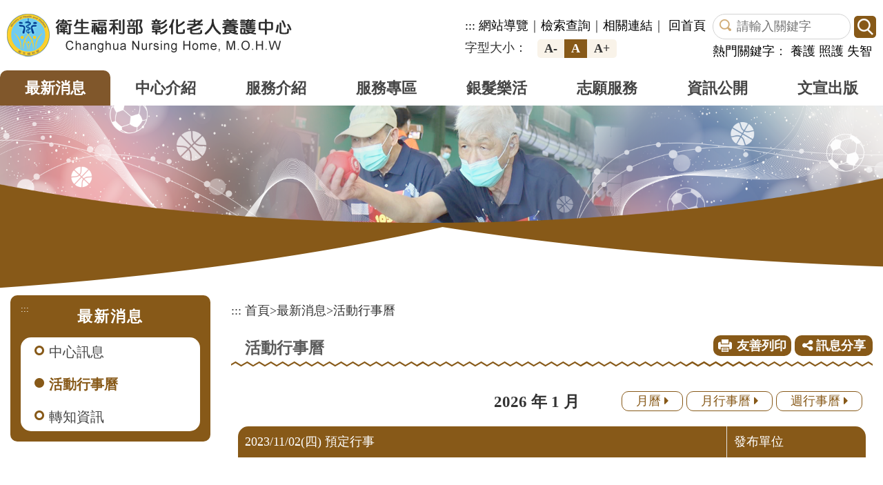

--- FILE ---
content_type: text/html; charset=utf-8
request_url: https://chnh.mohw.gov.tw/calendar/listd.aspx?Parser=9,3,25,,,,,,,,,,,,,,,,,,,2023-11-02
body_size: 35210
content:

<!DOCTYPE html PUBLIC "-//W3C//DTD XHTML 1.0 Transitional//EN" "http://www.w3.org/TR/xhtml1/DTD/xhtml1-transitional.dtd">
<html xmlns="http://www.w3.org/1999/xhtml" lang="zh-TW">
<head><meta http-equiv="Content-Type" content="text/html; charset=utf-8" /><meta name="viewport" content="width=device-width, initial-scale=1" /><meta name="format-detection" content="telephone=no" /><meta name="accessible_website" content="本網站符合AA等級無障礙網頁設計標準" /><title>
	衛生福利部彰化老人養護中心-最新消息-活動行事曆
</title><meta property="og:site_name"   content="衛生福利部彰化老人養護中心" />
<meta property="og:image"       content="https://chnh.mohw.gov.tw/images/img.jpg" />
<meta property="og:title"       content="最新消息-活動行事曆(衛生福利部彰化老人養護中心)" />
<meta property="og:description" content="衛生福利部彰化老人養護中心" />
<meta property="og:url"         content="https://chnh.mohw.gov.tw/calendar/listd.aspx?Parser=9,3,25,,,,,,,,,,,,,,,,,,,2023-11-02" />
<meta property="og:type"        content="website" />
<meta property="twitter:title"  content="最新消息-活動行事曆(衛生福利部彰化老人養護中心)" />
<meta name="DC.Title"          content="衛生福利部彰化老人養護中心" />
<meta name="DC.Creator"        content="衛生福利部彰化老人養護中心" />
<meta name="DC.Subject"        content="活動行事曆" />
<meta name="DC.Description"    content="衛生福利部彰化老人養護中心" />
<meta name="DC.Contributor"    content="衛生福利部彰化老人養護中心" />
<meta name="DC.Type"           content="text/html" />
<meta name="DC.Format"         content="text" />
<meta name="DC.Source"         content="衛生福利部彰化老人養護中心" />
<meta name="DC.Language"       content="中文" />
<meta name="DC.coverage.t.max" content="2026-01-30" />
<meta name="DC.coverage.t.min" content="2027-12-31" />
<meta name="DC.Publisher"      content="衛生福利部彰化老人養護中心" />
<meta name="DC.Date"           content="2026-01-30" />
<meta name="DC.Identifier"     content="xxxxxxx" />
<meta name="DC.Relation"       content="GIP-EY-LP-0090-0001-MP01" />
<meta name="DC.Rights"         content="衛生福利部彰化老人養護中心" />
<meta name="Category.Theme"    content="900" />
<meta name="Category.Service"  content="900,B00,G00" />
<meta name="Category.Cake"     content="100,B00,BD0,J00" />
<meta name="description"       content="衛生福利部彰化老人養護中心 最新消息 活動行事曆 " />
<link href="../Content/aspnet.css" rel="stylesheet" type="text/css" />
<link href="/css/layout.css?v=0815" rel="stylesheet" type="text/css" />
<link href="/Content/df_js/baguettebox/baguetteBox.min.css" rel="stylesheet" type="text/css" />

<script src="/Scripts/jquery.min.js" type="text/javascript"></script>
<script src="/Content/df_js/bootstrap.js" type="text/javascript"></script>
<script src="/Content/df_js/baguettebox/baguetteBox.min.js" type="text/javascript"></script>
<script src="/Content/df_js/menu.js" type="text/javascript"></script>
<script src="/Content/df_js/jquery.rwdImageMaps.min.js" type="text/javascript"></script>
<script src="/Content/df_js/readyfun.js" type="text/javascript"></script>
<script src="/Content/df_js/ChangeFontSize.js" type="text/javascript"></script>    
</head>

<a title="跳到主要內容區塊" class="sr-only sr-only-focusable" href="#ace_m">跳到主要內容區塊</a>
    <div id="FontSizeArea">
    
    
            <noscript style="display:block; text-align:center; padding:10px 0">
            您的瀏覽器不支援JavaScript功能，若網頁功能無法正常使用時，請開啟瀏覽器JavaScript狀態
        </noscript>
        <div id="header">
            <div class="top">
                <h1 id="logo">
                 <a href="../home.aspx" title="衛生福利部彰化老人養護中心(回首頁)"><img src="../images/logo.png" alt="衛生福利部彰化老人養護中心" /></a>
              </h1>
                <div class="menu_navigation">
                    <div class="menu_nav">
                        <a href="#U" name="U" accesskey="U" title="上方區域" class="ace">:::</a>
                        <a  href="../sitemap/index.aspx?Parser=99,13,69" title="網站導覽">網站導覽</a>｜<a  href="../content/index.aspx?Parser=1,12,66" title="檢索查詢">檢索查詢</a>｜<a  href="../links/index.aspx?Parser=11,11,65" title="相關連結">相關連結</a>｜    
                     <a title="回首頁" href="../home.aspx">回首頁</a>
                    </div>
                      
    <div class="nav_search">
        <form name="search"  action="/search/index.aspx?Parser=99,12,67" method="post">
            <img src="/images/nav_search_icon.png" alt="" />
            <label for="kd">
                <input id="kd" type="text" value="" class="text" name="kd" accesskey="S" title="檢索查詢:請輸入關鍵字" placeholder="請輸入關鍵字"/>
            </label>            
            <input type="submit"  value="" class="bn_search" title="送出文章關鍵字查詢"/><input  name="_csrf_token" type="hidden"  value="F4A1B4AF9CAEABBC1D1299ABE98C08BC" />  
        </form>
   	</div>
   	  
    <div class="clean"></div>
    <ul class="search_word">
    	<li>熱門關鍵字</li>：
    	 <li><a href="/search/List.aspx?Parser=99,12,67,,,,,,,,,,%e9%a4%8a%e8%ad%b7" title="養護"> 養護 </a>&nbsp;<li><li><a href="/search/List.aspx?Parser=99,12,67,,,,,,,,,,%e7%85%a7%e8%ad%b7" title="照護"> 照護 </a>&nbsp;<li><li><a href="/search/List.aspx?Parser=99,12,67,,,,,,,,,,%e5%a4%b1%e6%99%ba" title="失智"> 失智 </a>&nbsp;<li>       
    </ul>
    
					  <div class="fontsize_div">
                             字型大小： 
                                    <ul class="fontsize">
                                        <li class="type font_size_btn"><a href="javascript:" title="小字級" id="fontSizeS">A-</a></li>
                                        <li class="type font_size_btn font_size_btn-"><a href="javascript:" title="中字級" id="fontSizeM">A</a></li>
                                        <li class="type font_size_btn"><a href="javascript:" title="大字級" id="fontSizeL">A+</a></li>
                                    </ul>
                                    <!--fontsize-->
                                <noscript class="no_txt" style="float:right">變更字變大小不影響資料瀏覽，替方式 [檢視] ->
                                    <br />[字型]->選擇[較大、中、較小]。或[Ctrl] +[+]
                                    <br />放大，[Ctrl]+[-] 縮小
                                </noscript>
                      </div>
                </div>
                
                <div style="clear:both"></div>
                <!--clean-->
            </div>
            <nav id="main_menu">
                <div id="menu_bth" style="position:relative">
                    <div class="b">
                        <i class="b1"></i>
                        <i class="b2"></i>
                        <i class="b3"></i>
                    </div>
                </div>
                <ul class="top_menu">
                     
                                   <li><a href="../latestevent/index.aspx?Parser=9,3,24" title="最新消息" class="top_menu_fixed" >最新消息</a></li>
                            
                                   <li><a href="../content/index.aspx?Parser=1,4,27" title="中心介紹" >中心介紹</a></li>
                            
                                   <li><a href="../content/index.aspx?Parser=1,5,127,126" title="服務介紹" >服務介紹</a></li>
                            
                                   <li><a href="../faq/index.aspx?Parser=26,6,39" title="服務專區" >服務專區</a></li>
                            
                                   <li><a href="../gallery/index.aspx?Parser=16,7,47" title="銀髮樂活" >銀髮樂活</a></li>
                            
                                   <li><a href="../content/index.aspx?Parser=1,8,50" title="志願服務" >志願服務</a></li>
                            
                                   <li><a href="../links/index.aspx?Parser=11,9,53" title="資訊公開" >資訊公開</a></li>
                            
                                   <li><a href="../publishing/index.aspx?Parser=99,10,64" title="文宣出版" >文宣出版</a></li>
                                 
                           
                        </ul>
                
               
<ul class="menu2 mobile_menu">
<li class="sub_menu" ><a   title="最新消息" href="../latestevent/index.aspx?Parser=9,3,24" >最新消息</a><div class="menu_icon"></div>
    <ul class="sub_sub" >
  <li  class="sub_menu2 " ><a   title="中心訊息"  href="../latestevent/index.aspx?Parser=9,3,24" >中心訊息</a> </li>
  <li  class="sub_menu2 " ><a   title="活動行事曆"  href="../calendar/index.aspx?Parser=9,3,25" >活動行事曆</a> </li>
  <li  class="sub_menu2 " ><a   title="轉知資訊"  href="../latestevent/index.aspx?Parser=9,3,26" >轉知資訊</a> </li>
  </ul> </li>
<li class="sub_menu" ><a   title="中心介紹" href="../content/index.aspx?Parser=1,4,27" >中心介紹</a><div class="menu_icon"></div>
    <ul class="sub_sub" >
  <li  class="sub_menu2 " ><a   title="歷史沿革"  href="../content/index.aspx?Parser=1,4,27" >歷史沿革</a> </li>
  <li  class="sub_menu2 " ><a   title="服務願景與理念"  href="../content/index.aspx?Parser=1,4,28" >服務願景與理念</a> </li>
  <li  class="sub_menu2 " ><a   title="環境設施"  href="../tour/index.aspx?Parser=13,4,29" >環境設施</a> </li>
  <li  class="sub_menu2 " ><a   title="植物介紹"  href="../tour/index.aspx?Parser=13,4,117" >植物介紹</a> </li>
  <li  class="sub_menu2 " ><a   title="動物介紹"  href="../tour/index.aspx?Parser=13,4,118" >動物介紹</a> </li>
  <li  class="sub_menu2 " ><a   title="空間導覽"  href="../tour/index.aspx?Parser=13,4,112" >空間導覽</a> </li>
  <li  class="sub_menu2 " ><a   title="首長簡介"  href="../content/index.aspx?Parser=1,4,30" >首長簡介</a> </li>
  <li  class="sub_menu2 " ><a   title="組織與職掌"  href="../content/index.aspx?Parser=1,4,31" >組織與職掌</a> </li>
  <li  class="sub_menu2 " ><a   title="我們的榮耀"  href="../content/index.aspx?Parser=1,4,32" >我們的榮耀</a> </li>
  <li  class="sub_menu2 " ><a   title="聯絡方式"  href="../content/index.aspx?Parser=1,4,33" >聯絡方式</a> </li>
  <li  class="sub_menu2 " ><a   title="交通資訊"  href="../content/index.aspx?Parser=1,4,34" >交通資訊</a> </li>
  </ul> </li>
<li class="sub_menu" ><a   title="服務介紹" href="../content/index.aspx?Parser=1,5,127,126" >服務介紹</a><div class="menu_icon"></div>
    <ul class="sub_sub" >
  <li  class="sub_menu2 " ><a   title="24小時住宿式照顧服務"  href="../content/index.aspx?Parser=1,5,127,126" >24小時住宿式照顧服務</a><div class="menu_icon"></div>
    <ul class="sub_sub2" >
     <li class="sub_menu3 "><a  title="服務對象"  href="../content/index.aspx?Parser=1,5,127,126">服務對象</a> </li>
     <li class="sub_menu3 "><a  title="服務項目"  href="../content/index.aspx?Parser=1,5,36,126">服務項目</a> </li>
     <li class="sub_menu3 "><a  title="申請方式"  href="../content/index.aspx?Parser=1,5,37,126">申請方式</a> </li>
     <li class="sub_menu3 "><a  mhit=38 title="申請進度查詢"  href="/apply_care/waiting.aspx?Parser=99,6,114,40">申請進度查詢</a> </li>
    </ul> </li>
  <li  class="sub_menu2 " ><a   title="日間照顧服務"  href="../content/index.aspx?Parser=1,5,128,122" >日間照顧服務</a><div class="menu_icon"></div>
    <ul class="sub_sub2" >
     <li class="sub_menu3 "><a  title="服務對象"  href="../content/index.aspx?Parser=1,5,128,122">服務對象</a> </li>
     <li class="sub_menu3 "><a  title="服務項目及收費標準"  href="../content/index.aspx?Parser=1,5,119,122">服務項目及收費標準</a> </li>
     <li class="sub_menu3 "><a  title="環境介紹"  href="../content/index.aspx?Parser=1,5,120,122">環境介紹</a> </li>
     <li class="sub_menu3 "><a  title="服務內容"  href="../content/index.aspx?Parser=1,5,121,122">服務內容</a> </li>
    </ul> </li>
  </ul> </li>
<li class="sub_menu" ><a   title="服務專區" href="../faq/index.aspx?Parser=26,6,39" >服務專區</a><div class="menu_icon"></div>
    <ul class="sub_sub" >
  <li  class="sub_menu2 " ><a   title="常見問答"  href="../faq/index.aspx?Parser=26,6,39" >常見問答</a> </li>
  <li  class="sub_menu2 " ><a   title="線上申辦服務"  href="../apply_care/index.aspx?Parser=99,6,114,40" >線上申辦服務</a><div class="menu_icon"></div>
    <ul class="sub_sub2" >
     <li class="sub_menu3 "><a  title="照顧服務申請"  href="../apply_care/index.aspx?Parser=99,6,114,40">照顧服務申請</a> </li>
     <li class="sub_menu3 "><a  title="機構參訪申請"  href="../apply_visit/index.aspx?Parser=99,6,115,40">機構參訪申請</a> </li>
     <li class="sub_menu3 "><a  title="活動申請"  href="../apply_activity/index.aspx?Parser=99,6,116,40">活動申請</a> </li>
    </ul> </li>
  <li  class="sub_menu2 " ><a   title="申訴流程"  href="../content/index.aspx?Parser=1,6,41" >申訴流程</a> </li>
  <li  class="sub_menu2 " ><a   title="申訴信箱"  href="../pmail/index.aspx?Parser=99,6,73,42" >申訴信箱</a><div class="menu_icon"></div>
    <ul class="sub_sub2" >
     <li class="sub_menu3 "><a  title="我要寫信"  href="../pmail/index.aspx?Parser=99,6,73,42">我要寫信</a> </li>
     <li class="sub_menu3 "><a  title="案件查詢"  href="../pmail/query.aspx?Parser=99,6,74,42">案件查詢</a> </li>
     <li class="sub_menu3 "><a  title="填寫滿意度調查"  href="../pmail/Question.aspx?Parser=99,6,107,42">填寫滿意度調查</a> </li>
     <li class="sub_menu3 "><a  title="未確認信件"  href="../pmail/unconfirm.aspx?Parser=99,6,75,42">未確認信件</a> </li>
    </ul> </li>
  <li  class="sub_menu2 " ><a   title="問卷調查"  href="../question/index.aspx?Parser=99,6,43" >問卷調查</a> </li>
  <li  class="sub_menu2 " ><a   title="下載專區"  href="../form/index.aspx?Parser=28,6,44" >下載專區</a> </li>
  <li  class="sub_menu2 " ><a   title="檔案應用說明"  href="../content/index.aspx?Parser=1,6,45" >檔案應用說明</a> </li>
  </ul> </li>
<li class="sub_menu" ><a   title="銀髮樂活" href="../gallery/index.aspx?Parser=16,7,47" >銀髮樂活</a><div class="menu_icon"></div>
    <ul class="sub_sub" >
  <li  class="sub_menu2 " ><a   title="活動照片"  href="../gallery/index.aspx?Parser=16,7,47" >活動照片</a> </li>
  <li  class="sub_menu2 " ><a   title="影音專區"  href="../video/index.aspx?Parser=17,7,48" >影音專區</a> </li>
  <li  class="sub_menu2 " ><a   title="長者創作"  href="../gallery/index.aspx?Parser=16,7,109,110" >長者創作</a><div class="menu_icon"></div>
    <ul class="sub_sub2" >
     <li class="sub_menu3 "><a  title="作品欣賞"  href="../gallery/index.aspx?Parser=16,7,109,110">作品欣賞</a> </li>
     <li class="sub_menu3 "><a  title="長者創作"  href="../form/index.aspx?Parser=28,7,49,110">長者創作</a> </li>
    </ul> </li>
  </ul> </li>
<li class="sub_menu" ><a   title="志願服務" href="../content/index.aspx?Parser=1,8,50" >志願服務</a><div class="menu_icon"></div>
    <ul class="sub_sub" >
  <li  class="sub_menu2 " ><a   title="志工隊介紹"  href="../content/index.aspx?Parser=1,8,50" >志工隊介紹</a> </li>
  <li  class="sub_menu2 " ><a   title="志工召募"  href="../content/index.aspx?Parser=1,8,51" >志工召募</a> </li>
  <li  class="sub_menu2 " ><a   title="志願服務申請"  href="../apply_volunteer/index.aspx?Parser=99,8,76,52" >志願服務申請</a><div class="menu_icon"></div>
    <ul class="sub_sub2" >
     <li class="sub_menu3 "><a  title="志願服務申請"  href="../apply_volunteer/index.aspx?Parser=99,8,76,52">志願服務申請</a> </li>
     <li class="sub_menu3 "><a  title="學生志工申請"  href="../apply_student/index.aspx?Parser=99,8,77,52">學生志工申請</a> </li>
    </ul> </li>
  </ul> </li>
<li class="sub_menu" ><a   title="資訊公開" href="../links/index.aspx?Parser=11,9,53" >資訊公開</a><div class="menu_icon"></div>
    <ul class="sub_sub" >
  <li  class="sub_menu2 " ><a   title="中央法規及地方自治法規"  href="../links/index.aspx?Parser=11,9,53" >中央法規及地方自治法規</a> </li>
  <li  class="sub_menu2 " ><a   title="解釋性規定及裁量基準"  href="../form/index.aspx?Parser=2,9,54" >解釋性規定及裁量基準</a> </li>
  <li  class="sub_menu2 " ><a   title="組織職掌及聯絡資訊"  href="../form/index.aspx?Parser=2,9,55" >組織職掌及聯絡資訊</a> </li>
  <li  class="sub_menu2 " ><a   title="行政指導文書"  href="../form/index.aspx?Parser=2,9,56" >行政指導文書</a> </li>
  <li  class="sub_menu2 " ><a   title="施政計畫與業務統計"  href="../form/index.aspx?Parser=28,9,57" >施政計畫與業務統計</a> </li>
  <li  class="sub_menu2 " ><a   title="預算與決算書"  href="../form/index.aspx?Parser=28,9,58" >預算與決算書</a> </li>
  <li  class="sub_menu2 " ><a   title="請願處理與訴願決定"  href="../content/index.aspx?Parser=1,9,59" >請願處理與訴願決定</a> </li>
  <li  class="sub_menu2 " ><a   title="公共工程與採購契約"  href="../content/index.aspx?Parser=1,9,60" >公共工程與採購契約</a> </li>
  <li  class="sub_menu2 " ><a   title="支付或接受輔助"  href="../form/index.aspx?Parser=28,9,61" >支付或接受輔助</a> </li>
  <li  class="sub_menu2 " ><a   title="合議制機關會議紀錄"  href="../content/index.aspx?Parser=1,9,62" >合議制機關會議紀錄</a> </li>
  <li  class="sub_menu2 " ><a   title="捐贈明細"  href="../form/index.aspx?Parser=2,9,63" >捐贈明細</a> </li>
  </ul> </li>
<li class="sub_menu" ><a   title="文宣出版" href="../publishing/index.aspx?Parser=99,10,64" >文宣出版</a>
    <ul class="sub_sub" >
  <li  class="sub_menu2 " ><a   title="文宣出版"  href="../publishing/index.aspx?Parser=99,10,64" >文宣出版</a> </li>
  </ul> </li>
<li class="sub_menu" ><a   title="相關連結" href="../links/index.aspx?Parser=11,11,65" >相關連結</a>
    <ul class="sub_sub" >
  <li  class="sub_menu2 " ><a   title="相關連結"  href="../links/index.aspx?Parser=11,11,65" >相關連結</a> </li>
  </ul> </li>
<li class="sub_menu" ><a   title="檢索查詢" href="../content/index.aspx?Parser=1,12,66" >檢索查詢</a><div class="menu_icon"></div>
    <ul class="sub_sub" >
  <li  class="sub_menu2 " ><a   title="檢索方式說明"  href="../content/index.aspx?Parser=1,12,66" >檢索方式說明</a> </li>
  <li  class="sub_menu2 " ><a   title="全文檢索"  href="../search/index.aspx?Parser=99,12,67" >全文檢索</a> </li>
  <li  class="sub_menu2 " ><a   title="分類檢索"  href="../search1/index.aspx?Parser=99,12,68" >分類檢索</a> </li>
  </ul> </li>
<li class="sub_menu" ><a   title="網站導覽" href="../sitemap/index.aspx?Parser=99,13,69" >網站導覽</a><div class="menu_icon"></div>
    <ul class="sub_sub" >
  <li  class="sub_menu2 " ><a   title="網站導覽"  href="../sitemap/index.aspx?Parser=99,13,69" >網站導覽</a> </li>
  <li  class="sub_menu2 " ><a   title="隱私權政策"  href="../content/index.aspx?Parser=1,13,70" >隱私權政策</a> </li>
  <li  class="sub_menu2 " ><a   title="網站安全政策"  href="../content/index.aspx?Parser=1,13,71" >網站安全政策</a> </li>
  <li  class="sub_menu2 " ><a   title="政府網站資料開放宣告"  href="../content/index.aspx?Parser=1,13,72" >政府網站資料開放宣告</a> </li>
  </ul> </li> <li><a  class="bth"  href="../eng/">English</a></li>
  </ul> <div style="clear:both"></div>
            </nav>
        </div>
        <div class="banner_background">
            <img alt="" src="../images/08.png" />
        </div>
        <div class="overlay"></div>



        <div class="container con">
            <div class="row">
               
                   
                 <!--選單-->
                <div class="col-md-3 left_menu">   
                <div class="left_main">                 
                    <a href="#L" name="L" title="左方區域" accesskey="L" class="ace">:::</a>                       
                    <div class="left_title">最新消息</div>
                     <ul class="menu2" style="display:block">
  <li  class="sub_menu " ><a   title='中心訊息'  href='../latestevent/index.aspx?Parser=9,3,24' >中心訊息 </a>
  <li  class="sub_menu  sub_menu-" ><a   title='活動行事曆'  href='../calendar/index.aspx?Parser=9,3,25' >活動行事曆 </a>
  <li  class="sub_menu " ><a   title='轉知資訊'  href='../latestevent/index.aspx?Parser=9,3,26' >轉知資訊 </a></ul>				                  
                    </div>
                </div>
                <!--選單 end-->
                
                <div class="col-md-9 col-sm-12 article" >
                    <!-- content-->
                    <div id="div_content"> 
                       
                       <div class="article_title">
                        <ul class="place">
                            <li><a accesskey="C" id="ace_m" href="#C" name="C" target="_self" title="中間區域">:::</a></li>
                           <li><a href="../home.aspx">首頁</a></li><li>></li><li><a title="最新消息" href="../latestevent/index.aspx?Parser=9,3,24">最新消息</a></li><li>></li><li><a title="活動行事曆" href="../calendar/index.aspx?Parser=9,3,25">活動行事曆</a></li>
                        </ul>
                        <div class="title_box clearfix">
                            <h2>活動行事曆</h2>
                           	<div class="main_bn hidden-xs">
                                <a href="javascript:" title="友善列印" id="print_content">友善列印</a>
                                <noscript class="no_txt">[CTRL]+[P]列印</noscript>
								<div>
									<a title="訊息分享" href="javascript:" class="main_bn_share"><i class="fa fa-share-alt" aria-hidden="true"></i> 訊息分享</a>
									<ul class="share_web clearfix">
										<li class="type1"><a target="_blank" rel="noopener noreferrer"  title="facebook(另開新視)" href="https://www.facebook.com/sharer.php?u=https%3a%2f%2fchnh.mohw.gov.tw%2fcalendar%2flistd.aspx%3fParser%3d9%2c3%2c25">&nbsp;</a></li>
										<li class="type2"><a target="_blank" rel="noopener noreferrer"  title="flickr(另開新視窗)" href="https://www.flickr.com/search/?text=衛生福利部彰化老人養護中心">&nbsp;</a></li>
										<li class="type3"><a target="_blank" rel="noopener noreferrer"  title="Youtube(另開新視窗)" href="https://www.youtube.com/user/sapgo012">&nbsp;</a></li>
									</ul>
								</div>
                            </div>
                        </div>
                    </div>
                     

<div class="calendar2">
<div class="calendar_title clearfix">
  <div class="calendar_month"><strong> 2026 年 1 月</strong>  &nbsp;&nbsp;&nbsp;&nbsp;&nbsp;&nbsp;&nbsp;&nbsp;</div>
  <div class="calendar_type">
     <a  href="listc.aspx?Parser=9,3,25,,,,,,,,,,,,,,,,,,,2023-11-02" title="月曆">月曆&nbsp;<i class="fa fa-caret-right" aria-hidden="true"></i></a>
     <a  href="list.aspx?Parser=9,3,25,,,,,,,,,,,,,,,,,,,2023-11-02" title="月行事曆">月行事曆&nbsp;<i class="fa fa-caret-right" aria-hidden="true"></i></a>
     <a  href="listw.aspx?Parser=9,3,25,,,,,,,,,,,,,,,,,,,2023-11-02" title="週行事曆">週行事曆&nbsp;<i class="fa fa-caret-right" aria-hidden="true"></i></a>
        
     </div>

</div>




<div class="calendar2_main">
<div class="calendar2_tt">

    <div class="calendar2_doom">
        <dl>
            <dt>2023/11/02(四) 預定行事</dt>
            <dd>發布單位</dd>
        </dl>    
    </div>
</div>
                                
    <ul class="calendar2_list">

 
                  
                
              </ul>
    </div><!--calendar_bg-->

</div><!--calendar_con-->



                    </div>
                    <!--content end-->
                  
                </div>
            </div>
            

         <ul class="goback">
            <li><noscript class="no_txt">您的瀏覽器，不支援script語法，若您的瀏覽器無法支援，請按鍵盤上的alt鍵+左鍵 回上一頁</noscript>  </li>          
            <li class="icon"><a title="回上頁" class="back_btn" href="javascript:">回上頁</a></li>
        </ul>
        
      
        </div>
        
  <div id="footer">
  <div class="footer_bgcolor">
  <div class="footer_main"> 
      
      <div id="fat_footer">
      
      <div id="ff_btn">
        <input name="Collapse" type="button" title="收合" value="收合" class="btn_close">
        <input name="Collapse" type="button" title="展開" value="展開" class="btn_open">
    	</div>
    

        
    <ul class="clearfix"><li><a href="../latestevent/index.aspx?Parser=9,3,24" title="最新消息">最新消息</a><ul><li><a href="../latestevent/index.aspx?Parser=9,3,24"  title='中心訊息'  >中心訊息</a></li>
<li><a href="../calendar/index.aspx?Parser=9,3,25"  title='活動行事曆'  >活動行事曆</a></li>
<li><a href="../latestevent/index.aspx?Parser=9,3,26"  title='轉知資訊'  >轉知資訊</a></li>
</ul></li><ul class="clearfix"><li><a href="../content/index.aspx?Parser=1,4,27" title="中心介紹">中心介紹</a><ul><li><a href="../content/index.aspx?Parser=1,4,27"  title='歷史沿革'  >歷史沿革</a></li>
<li><a href="../content/index.aspx?Parser=1,4,28"  title='服務願景與理念'  >服務願景與理念</a></li>
<li><a href="../tour/index.aspx?Parser=13,4,29"  title='環境設施'  >環境設施</a></li>
<li><a href="../tour/index.aspx?Parser=13,4,117"  title='植物介紹'  >植物介紹</a></li>
<li><a href="../tour/index.aspx?Parser=13,4,118"  title='動物介紹'  >動物介紹</a></li>
<li><a href="../tour/index.aspx?Parser=13,4,112"  title='空間導覽'  >空間導覽</a></li>
<li><a href="../content/index.aspx?Parser=1,4,30"  title='首長簡介'  >首長簡介</a></li>
<li><a href="../content/index.aspx?Parser=1,4,31"  title='組織與職掌'  >組織與職掌</a></li>
<li><a href="../content/index.aspx?Parser=1,4,32"  title='我們的榮耀'  >我們的榮耀</a></li>
<li><a href="../content/index.aspx?Parser=1,4,33"  title='聯絡方式'  >聯絡方式</a></li>
<li><a href="../content/index.aspx?Parser=1,4,34"  title='交通資訊'  >交通資訊</a></li>
</ul></li><ul class="clearfix"><li><a href="../content/index.aspx?Parser=1,5,127,126" title="服務介紹">服務介紹</a><ul><li><a href="../content/index.aspx?Parser=1,5,127,126"  title='24小時住宿式照顧服務'  >24小時住宿式照顧服務</a></li>
<li><a href="../content/index.aspx?Parser=1,5,128,122"  title='日間照顧服務'  >日間照顧服務</a></li>
</ul></li><ul class="clearfix"><li><a href="../faq/index.aspx?Parser=26,6,39" title="服務專區">服務專區</a><ul><li><a href="../faq/index.aspx?Parser=26,6,39"  title='常見問答'  >常見問答</a></li>
<li><a href="../apply_care/index.aspx?Parser=99,6,114,40"  title='線上申辦服務'  >線上申辦服務</a></li>
<li><a href="../content/index.aspx?Parser=1,6,41"  title='申訴流程'  >申訴流程</a></li>
<li><a href="../pmail/index.aspx?Parser=99,6,73,42"  title='申訴信箱'  >申訴信箱</a></li>
<li><a href="../question/index.aspx?Parser=99,6,43"  title='問卷調查'  >問卷調查</a></li>
<li><a href="../form/index.aspx?Parser=28,6,44"  title='下載專區'  >下載專區</a></li>
<li><a href="../content/index.aspx?Parser=1,6,45"  title='檔案應用說明'  >檔案應用說明</a></li>
</ul></li><ul class="clearfix"><li><a href="../gallery/index.aspx?Parser=16,7,47" title="銀髮樂活">銀髮樂活</a><ul><li><a href="../gallery/index.aspx?Parser=16,7,47"  title='活動照片'  >活動照片</a></li>
<li><a href="../video/index.aspx?Parser=17,7,48"  title='影音專區'  >影音專區</a></li>
<li><a href="../gallery/index.aspx?Parser=16,7,109,110"  title='長者創作'  >長者創作</a></li>
</ul></li></ul><ul class="clearfix"><li><a href="../content/index.aspx?Parser=1,8,50" title="志願服務">志願服務</a><ul><li><a href="../content/index.aspx?Parser=1,8,50"  title='志工隊介紹'  >志工隊介紹</a></li>
<li><a href="../content/index.aspx?Parser=1,8,51"  title='志工召募'  >志工召募</a></li>
<li><a href="../apply_volunteer/index.aspx?Parser=99,8,76,52"  title='志願服務申請'  >志願服務申請</a></li>
</ul></li><ul class="clearfix"><li><a href="../links/index.aspx?Parser=11,9,53" title="資訊公開">資訊公開</a><ul><li><a href="../links/index.aspx?Parser=11,9,53"  title='中央法規及地方自治法規'  >中央法規及地方自治法規</a></li>
<li><a href="../form/index.aspx?Parser=2,9,54"  title='解釋性規定及裁量基準'  >解釋性規定及裁量基準</a></li>
<li><a href="../form/index.aspx?Parser=2,9,55"  title='組織職掌及聯絡資訊'  >組織職掌及聯絡資訊</a></li>
<li><a href="../form/index.aspx?Parser=2,9,56"  title='行政指導文書'  >行政指導文書</a></li>
<li><a href="../form/index.aspx?Parser=28,9,57"  title='施政計畫與業務統計'  >施政計畫與業務統計</a></li>
<li><a href="../form/index.aspx?Parser=28,9,58"  title='預算與決算書'  >預算與決算書</a></li>
<li><a href="../content/index.aspx?Parser=1,9,59"  title='請願處理與訴願決定'  >請願處理與訴願決定</a></li>
<li><a href="../content/index.aspx?Parser=1,9,60"  title='公共工程與採購契約'  >公共工程與採購契約</a></li>
<li><a href="../form/index.aspx?Parser=28,9,61"  title='支付或接受輔助'  >支付或接受輔助</a></li>
<li><a href="../content/index.aspx?Parser=1,9,62"  title='合議制機關會議紀錄'  >合議制機關會議紀錄</a></li>
<li><a href="../form/index.aspx?Parser=2,9,63"  title='捐贈明細'  >捐贈明細</a></li>
</ul></li><ul class="clearfix"><li><a href="../publishing/index.aspx?Parser=99,10,64" title="文宣出版">文宣出版</a><ul></ul></li><ul class="clearfix"><li><a href="../links/index.aspx?Parser=11,11,65" title="相關連結">相關連結</a><ul></ul></li><ul class="clearfix"><li><a href="../content/index.aspx?Parser=1,12,66" title="檢索查詢">檢索查詢</a><ul><li><a href="../content/index.aspx?Parser=1,12,66"  title='檢索方式說明'  >檢索方式說明</a></li>
<li><a href="../search/index.aspx?Parser=99,12,67"  title='全文檢索'  >全文檢索</a></li>
<li><a href="../search1/index.aspx?Parser=99,12,68"  title='分類檢索'  >分類檢索</a></li>
</ul></li></ul><ul class="clearfix"><li><a href="../sitemap/index.aspx?Parser=99,13,69" title="網站導覽">網站導覽</a><ul><li><a href="../sitemap/index.aspx?Parser=99,13,69"  title='網站導覽'  >網站導覽</a></li>
<li><a href="../content/index.aspx?Parser=1,13,70"  title='隱私權政策'  >隱私權政策</a></li>
<li><a href="../content/index.aspx?Parser=1,13,71"  title='網站安全政策'  >網站安全政策</a></li>
<li><a href="../content/index.aspx?Parser=1,13,72"  title='政府網站資料開放宣告'  >政府網站資料開放宣告</a></li>
</ul></li></ul>
  </ul>

</div>

                            <div class="footer_word">
                                中心地址：500040 彰化市桃源里虎崗路 1 號
                                <span class="footer_bth"><a href="/content/index.aspx?Parser=1,4,34">中心位置</a></span><br> 
                                電話：04-7258131<span class="display_no"> | </span><span class="block"></span>傳真：04-7258076    
                                <span class="display_no">｜</span>
                                <div class="block">老人養護暨福利服務諮詢專線：04-7254192</div>
                                <br class="display_no" />
                                家屬探訪時間：上午 9:00～上午 11:00、下午 2:00～下午 4:00 全年無休<br>
                                行政服務時間：星期一至星期五　<div class="block">上午 8:00-12:00～下午13:30-17:30</div>
                                <br class="display_no">
                                建議使用 Chrome、Edge、Safari、Firefox 瀏覽器，螢幕解析度 1024 X 768 px 以上瀏覽<br>
                                <div class="block">更新日期：2026-01-28 <span class="display_no">｜</span>
                                <div class="block">瀏覽人數：35344726 人</div>
                                                         <br class="display_no">
                                                     Copyright&copy; 2018 衛生福利部彰化老人養護中心 版權所有<span class="display_no"> | </span>
                                <div class="block"><a href="/content/index.aspx?Parser=1,13,70">隱私權保護政策</a></div>
                                <span class="display_no"> | </span>
                                <div class="block"><a href="/content/index.aspx?Parser=1,13,71">網站安全政策</a></div>
                                <span class="display_no"> | </span>
                                <div class="block"><a href="/content/index.aspx?Parser=1,13,72">政府網站資料開放宣告</a></div>
                            </div>
                              </div>
                            <div class="footer_img">
                                <a href="https://accessibility.moda.gov.tw/Applications/Detail?category=20240108164801" target="_blank"  rel="noopener noreferrer" title="無障礙網站(另開新視窗)"><img src="/images/aa.jpg" alt="本網站通過無障礙AA檢測(另開新視窗)"></a><Br />
                                <a href="https://www.gov.tw" target="_blank"  rel="noopener noreferrer" title="E政府(另開新視窗)"><img src="/images/icon_gov.png" alt="E政府" class="p_30"></a>
                            </div>
  
                        
    
     	</div>
     </div><!--footer_bgcolor end-->
     
     </div>
           
        
        <ul class="share">
            <li class="type1"><a target="_blank" rel="noopener noreferrer" title="facebook(另開視窗)" href="https://www.facebook.com/sharer.php?u=https%3a%2f%2fchnh.mohw.gov.tw%2fcalendar%2flistd.aspx%3fParser%3d9%2c3%2c25">&nbsp;</a></li>
            <li class="type2"><a target="_blank" rel="noopener noreferrer" title="flickr(另開視窗)" href="https://www.flickr.com/search/?text=衛生福利部彰化老人養護中心">&nbsp;</a></li>
            <li class="type3"><a target="_blank" rel="noopener noreferrer" title="Youtube(另開視窗)" href="https://www.youtube.com/user/sapgo012">&nbsp;</a></li>
            <li class="Gotop" style="display: none;"><a href="#" title="top" >&nbsp;</a></li>
        </ul>
        
        
        
      
    </div>



</body>
</html>
 

--- FILE ---
content_type: text/css
request_url: https://chnh.mohw.gov.tw/css/layout.css?v=0815
body_size: -816
content:
@import url("font-awesome.css");
@import url("bootstrap.css");
@import url("bootstrap-progressbar-3.3.4.css");
@import url("../Content/df_js/owlCarousel/owl.carousel.css");
@import url("../Content/df_js/owlCarousel/owl.theme.default.css");

@import url("style.css");
@import url("video.css");
@import url("search.css");
@import url("sitemap.css");
@import url("calendar.css");
@import url("faq.css");
@import url("rwd.css");
@import url("ekko-lightbox.css");


--- FILE ---
content_type: text/css
request_url: https://chnh.mohw.gov.tw/css/style.css
body_size: 44503
content:
@charset "utf-8";
/* CSS Document */
a:focus,
input[name*="Collapse"]:focus,
.owl-prev:focus,
.owl-next:focus,
input[type*="submit"]:focus,
input[type*="reset"]:focus,
input.enter_bn[type*="button"]:focus{
    outline: 3px #324bf8 dotted !important;
	outline-offset: 1px;
}
input[type*="text"]:focus, textarea:focus, input[type*="password"]:focus,select:focus {
	background-color: #FFF7B3 !important
}
dd:before {
	content: none;
}
img {
	max-width: 100% !important;
	vertical-align: middle;
}
body {
	font-family: 微軟正黑體;
	font-size: 100%;
	background-color: #fff;
	position: relative;
}
body * a:hover {
	transition: all 0.2s;
	-moz-transition: all 0.2s; /* Firefox */
	-webkit-transition: all 0.2s; /* Chrome&Safari */
}
select, input, textarea {
	border: 1px solid #808080;
    border-radius: 5px;
}
body, div, dl, dt, dd, ul, h1, h2, h3, h4, h5, h6, pre, code, form, fieldset, legend, input, textarea, p, blockquote, th, td, label {
	margin: 0;
	padding: 0;
}
body, html {
	width: 100%;
	height: 100%;
}
fieldset, img {
	border: 0;
}
address, caption, cite, code, dfn, em, th, var {
	font-style: normal;
	font-weight: normal;
}
ul {
	list-style: none;
}
.clear {
	clear: both
}
.clearfix:before, .clearfix:after {
	content: "";
	display: table;
}
.clearfix:after {
	clear: both;
}
.clearfix {
 *zoom: 1; /*For IE 6&7 only*/
}
* {
	-webkit-box-sizing: border-box; /* Safari/Chrome, other WebKit */
	-moz-box-sizing: border-box;    /* Firefox, other Gecko */
	box-sizing: border-box;         /* Opera/IE 8+ */
}
.article a {
	text-decoration: none;
}
.clean {
	clear: both;
}
.span_none {
	display: none
}
.center {
	text-align: center !important;
}
.modal-footer a {
	color: #F00
}
.modal-footer a:hover {
	color: #000
}
input[type="radio"], input[type="checkbox"] {
	margin: 0 4px;
}
/* menu*/
.menu2 {
	background: #ffffff;
    border-radius: 15px;
}
#menu_bth {
	display: none
}
#main_menu {
	background-color: #FFFFFF;
    padding-top: 5px;	
}
#main_menu .menu2 li a {
	padding-right: 2rem;
	word-break: break-all;
}
#menu_bth {
	cursor: pointer;
	height: 40px;
	background-color: #875918
}
.top_menu {
	width: 100%;
	max-width: 1600px;
	margin: auto;
	text-align: center;
	position: relative;
	display: table
}
.top_menu li {
	display: table-cell;
	position: relative; /* 使子選單依照母選單的座標顯示 */
}
.top_menu > li:last-child {
	background: none;
}
.top_menu li a {
	text-decoration: none;
	color: #454545;
	padding: 10px 30px;
	display: block;
	font-size: 1.375em;
	font-weight: bold;
}
.top_menu>li>a:hover, .top_menu>li>a:focus, .top_menu .top_menu_fixed {
	background: #80572b;
    color: #fff;
    border-top-left-radius: 10px;
    border-top-right-radius: 10px;
}
.top_menu li:hover > ul {
	display: block; /* 滑鼠滑入母選單後，顯示子選單 */
}
nav > .top_menu > li {
	display: table-cell;/* 使一級選單排成一橫列 */
}
/* 二級選單顯示於一級選單的正下方 */
.top_menu ul {
	width: 196px;
	position: absolute;
	z-index: 9999;
	list-style: none;
	top: 65px;
	left: -23px;
	text-align: left;
	padding-top: 25px;
	display: none;
}
.top_menu ul li {
	background: #dad9e7;
	width: 100%;
	height: auto;
	border-bottom: 1px #f1f0fe solid;
	background-image: none;
	display: block;
	float: none;
}
.top_menu ul li:first-of-type a::before {
	content: "";
	width: 0;
	height: 0;
	border-style: solid;
	border-width: 0 12px 9px 12px;
	border-color: transparent transparent #dad9e7 transparent;
	position: absolute;
	top: -9px;
	left: 0;
	right: 0;
	margin: auto;
}
.top_menu ul li:first-of-type a:hover::before {
	border-color: transparent transparent #534e6d transparent;
}
.top_menu ul li:last-child {
	border-bottom: 0;
}
.top_menu ul li a {
	height: auto;
	padding: 14px;
	font-size: 100%;
	color: #534e6d;
	display: block;
}
.top_menu ul li a:hover {
	background: #534e6d;
	color: #fff;
}
.top_menu ul ul {
	position: absolute;
	left: 100%;
	top: 0;
}
/* page*/



h2 {
	width: 100%;
	color: #5b5b5b;
	font-size: 1.25em;
	font-weight: bold;
	margin: 0;
	float: left;
	padding: 20px 110px 15px 20px;
}
.ace {
	color: #fff;
	font-size: 84%
}
.con {
	margin-top: 10px;
}
#header {
	background: #FFFFFF;
	padding: 10px 0 0 0;
	position: relative
}
#header .top {
	max-width: 1600px;
	margin: auto;
	padding: 10px;
	position: relative;
}
#logo {
	float: left
}
#logo a {
	display: block;
}
.nav_search {
    border-radius: 5px;
    display: inline-block;
    vertical-align: middle;
    position: relative;
    margin-left: 5px;
}
.nav_search img {
	position: absolute;
	padding: 8px 0px 0px 10px;
}
.nav_search .text {
    width: 200px;
    background: #fff;
    border-radius: 29px;
    border: 1px #d2d2d2 solid;
    color: #000;
    padding: 5px 30px 5px 34px;
}

.nav_search .text2 {
    width: 36px;
    height: 20px;
    border: 0px;
    vertical-align: middle;
    position: absolute;
    top: 6px;
    right: 15px;
    color: #82501b;
	font-weight: bold;
    background: none;	
}
.search_word {
    color: #333333;
    padding-top: 5px;
	width: 237px;
	float:right;
}

.search_word a {
    color: #666
}

.search_word a:hover {
    color: #875918;
}
.search_word li, .search_word a {
    color: #000;
    display: inline-block;
}

.banner_background{
	background:url(../images/banner_background.png) no-repeat;
	height:265px;
}
.place {
	color: #333;
	margin: 5px 0;
	font-size: 1em;
}
.place li {
	display: inline-block
}
.place a {
	color: #333;
	display: inline-block;
}
.place a:hover, .place .on {
	color: #875918;
}
.title_box {
	background: url(../images/content_title-.png) repeat-x bottom;
	margin: 10px 0;
	position: relative;
}
.main_bn {
	position: absolute;
	right: 0;
	top: 13px;
}
.main_bn>a{
    width: 113px;
    line-height: 30px;
	background: url(../images/print_icon.png) no-repeat 7px 6px; 
    background-color: #875918;
    border-radius: 10px;
    color: #fff;
    font-weight: bold;
    display: inline-block;
    text-align: right;
	padding-right:7px;
}
.main_bn>a:hover, .main_bn>div:hover {
	background-color: #81511c;
	transition:all .3s;
}
.main_bn>div{
	width: 113px;
    line-height: 30px;
    background-color: #875918;
    border-radius: 10px;
    color: #fff;
    font-weight: bold;
    display: inline-block;
    text-align: center;
	/*padding-right:7px;*/
}
.main_bn>div>a{
    color: #fff;
}
.article {
	min-height: 630px;
}
.service_point {
    text-align: center;
    padding-top: 20px;
    color: #f00;
	font-weight:bold;
}
.content_txt {
	color: #454545;
	line-height: 180%;
	font-size: 100%;
}
.content_txt .imgbox a {
	display: block;
}
.content_txt b, strong {
	line-height: normal;
}
.content_txt ul {
	list-style: disc;
	padding-left: 40px;
}
.content_txt a, .gallery_list a {
	display: inline;
	color: #875918;
}
.content_txt a:hover, .gallery_list a:hover {
	color: #a74a00;
}
.content_txt p {
	margin: 0;
	word-wrap: break-word;
}
.gallery_list .imgbox, .content_txt .imgbox, .faq .imgbox {
	font-size: 100%;
	float: right;
	clear: both;
	text-align: center;
	margin-bottom: 10px;
	display: block;
}
.content_txt .imgbox a, .faq .imgbox a, .imgbox a, .imgbox2 a, .imgbox .video_box {
	border-radius: 5px;
	background: #875918;
	display: table-cell;
	vertical-align: middle;
	padding: 5px;
	overflow:  hidden;
}
.gallery_list .imgbox img,
.gallery_list .imgbox2 img,
 .content_txt .imgbox img, .faq .imgbox img, .pic img, .gallery_list .pic {
	max-height: 220px !important;
	transition: all 0.4s;
}

.imgbox:hover img {
    opacity: 1;
    transform: scale(1.1);
}
/*文宣出版_電子書*/
.online_book_pic{
	width:auto !important;
	margin:0 auto;
}
.online_book{
	display: inline-block !important;
}
.online_book i{
	color:#fff;
}
.online_book i:hover{
	opacity: .7;
	transition: all .3s;
}

#div_content {
	color: #333;
	margin-top: 10px;
	font-size: 1.125em;
}
.ebook_frame{
	border: 1px solid #875918;
	border-radius:15px;
}
#content p {
}
#content iframe {
	width: 100%;
}
.content_link {
	color: #f00;
	display: inline-block;
	vertical-align: top
}
.content_link:hover {
	color: #093;
}
.menu_navigation {
	font-size: 1.125em;
	float: right
}
.menu_nav {
	margin-bottom: 5px;
	display:inline;
}
.menu_nav a {
	display: inline-block;
	font-size: 1em;
	color: #000
}
.menu_nav a:hover {
	color: #875918
}
.search_box {
	margin-top: 5px;
	text-align: right
}
.search_box .icon {
	border: 1px solid #000;
	background-color: #000;
	color: #FFF;
	padding: 2px;
	font-size: 100%;
}
.pic {
	clear: both;
	text-align: center;
	font-size: 100%;
	margin-top: 15px;
}
.pic .imgbox {
	display: inline-block;
	margin: 5px 0;
	vertical-align: top
}
.imgbox figure, .imgbox2 figure {
	width: 100%;
	height: 250px;
	display: table;
	table-layout: fixed;
}
#main_type, .main_type {
	text-align: right;
	font-size: 100%;
	margin-bottom:15px;
}
#main_type * {
	vertical-align: middle;
}
#main_type select {
	height: 32px;
	background: transparent;
}
#main_type input {
	height: 32px;
}
.type_word {
	color: #313131;
	padding: 2px 5px;
	vertical-align: middle;
}
label {
	vertical-align: middle;
	color: #a34400 !important;
}
.type_word a {
	color: #313131;
	text-decoration: none;
	display: inline-block;
}
.type_word a:hover {
	color: #875918;
}
.type_word a:focus {
	color: #875918;
}
.search_table {
	border: 1px solid #CCC;
	color: #333;
	letter-spacing: 1px;
}
.search_bn {
	border: 0px;
	margin-bottom: -6px;
 *margin-bottom: -5px;
}
.icon_go {
	border: 0px;
	background-image: url(../images/icon_bn_search.png);
	width: 32px;
	height: 32px;
	vertical-align: middle;
	text-indent: -9999px;
}
.bn_search {
	border: 0px;
	background-image: url(../images/icon_bn_search.png);
	width: 32px;
	height: 32px;
	vertical-align: middle;
	text-indent: -9999px;
}
.icon_go:hover, .bn_search:hover {
	opacity: 0.7
}
/*按鈕選單*/
    
.b {
	position: absolute;
	top: -10px;
	transition: .2s;
	cursor: pointer;
}
.b i {
	position: absolute;
	display: block;
	height: 2px;
	background: #FFF;
	border-radius: 2px;
	transition: .2s;
}
.b1 {
	width: 25px;
	top: 24px;
	left: 22px;
}
.b2 {
	width: 25px;
	top: 30px;
	left: 22px;
}
.b3 {
	width: 25px;
	top: 36px;
	left: 22px;
}
.b:hover {
	background: #c00;
}
.b1_on {
	top: 10px;
	left: 25px;
	width: 25px;
	transform: translateY(20px) rotate(45deg);
}
.b3_on {
	top: 50px;
	left: 25px;
	width: 25px;
	transform: translateY(-20px) rotate(-45deg);
}
.b2_on {
	left: 50px;
	width: 0;
}
.left_menu {
	position: relative
}
.left_menu .ace {
	position: absolute
}
.menu_icon {
	position: absolute;
	top: 5px;
	right: 10px;
}
.menu_icon:before {
	content: "\f067";
	font-family: FontAwesome;
	font-size: smaller;
}
.menu_icon-:before {
	content: "\f068";
}

.left_main{
	border-radius: 10px;
    background-color: #875918;
    padding: 10px 15px;
	}

.menu2 {
	display:none;
}
.menu2 li {
	position: relative;
}
.menu2>li {
	margin-bottom: 5px
}
.menu2 li>a {
	display: block;
	border-radius: 15px;
	background: url(../images/icon01.png) no-repeat 20px 12px;
	color: #454545;
	padding: 7px 5px 7px 41px;
	font-size: 1.25em;
}
.menu2 .sub_menu->a, .menu2>li>a:hover {
	background: url(../images/icon01-.png) no-repeat 20px 12px;
	color: #875918;
	font-weight:bold;
}
.menu2 span {
	font-size: 30%;
}
.menu2 .sub_sub {
	display: none;
	border-radius: 15px;
	background-color: #FFF;
}
.menu2 .sub_sub2>li, .menu2 .sub_sub>li {
}
.menu2 .sub_sub2>li:last-of-type, .menu2 .sub_sub>li:last-of-type {
	border-bottom: 0;
}
.sub_menu2 {
	position: relative;
}
.menu2 .sub_sub a {
	font-size: 1em;
	background: url(../images/icon02.png) no-repeat 43px 14px;
	color: #454545;
	padding: 5px 5px 5px 58px;
	font-size: 1.125em;
}
.menu2 .sub_menu2->a, .menu2 .sub_sub a:hover {
	background: url(../images/icon02.png) no-repeat 43px 14px;
	color: #a74a00;
}
.menu2 .sub_sub2 {
	display: none;
	font-size: 100%;
}
.sub_menu3 {
	position: relative
}
.menu2 .sub_sub2 a {
	background: url(../images/icon03.png) no-repeat 59px 14px;
	color: #454545;
	padding-left: 75px;
	padding-right: 5px;
	font-size: 0.938em;
}
.menu2 .sub_menu3- a, .menu2 .sub_sub2 a:hover {
	background: url(../images/icon03.png) no-repeat 59px 14px;
	color: #da382b;
}
.menu2 .sub_sub3 {
	display: none;
}
.menu2 .sub_sub3 a {
	background: url(../images/left_icon4.png) no-repeat 77px 12px;
	color: #454545;
	padding-left: 90px;
	font-size: 0.813em;
}
.menu2 .sub_menu4- a, .menu2 .sub_sub3 a:hover {
	background: url(../images/left_icon4.png) no-repeat 77px 12px;
	color: #e9894f;
}
.menu2 .sub_sub4 {
	display: none;
	font-size: 100%;
}
.menu2 .sub_sub4 a {
	background: url(../images/icon03.png) no-repeat 65px 12px;
	color: #a1a1a1;
	padding-left: 75px;
}
.menu2 .sub_sub4 a:hover {
	background: url(../images/icon03.png) no-repeat 65px 12px;
	color: #4cbed3;
	padding-left: 75px;
}
.menu2 dl {
	border-top: 1px #ccc dotted;
	background: url(../images/icon01.png) no-repeat 5px 13px;
	font-size: 100%;
}
.menu2 dl a {
	color: #313131;
	padding: 10px 0 10px 25px
}
.menu2 dt {
	background: url(../images/icon02.png) no-repeat 21px 11px;
	font-size: 100%;
	font-weight: 500
}
.menu2 dt a {
	color: #3c3c3c;
	padding: 5px 0 5px 35px
}
.menu2 dt a:hover {
	background-color: transparent;
	color: #f00
}
.left_title {
	color: #fff;
	font-size: 1.375em;
	font-weight: bold;
	text-align: center;
	letter-spacing: 2px;
	padding: 5px 0;
	margin-bottom: 10px;
}
.content_title, .gallery_list .title {
	color: #333;
	font-weight: bold;
	padding: 5px 5px 5px 0;
	margin: 10px 0;
	position: relative;
	font-size:120%;
}
.gallery_list .title {
	width: 100%;
	background: #875918;
	display: table;
	padding: 8px;
	border-radius: 10px;
}
.gallery_list .title strong {
	width: 85%;
	display: table-cell;
	max-width: 0;
	overflow: hidden;
	text-overflow: ellipsis;
	white-space: nowrap;
	color:#fff;
}
.gallery_list .title p {
	width: 15%;
	display: table-cell;
	text-align: right;
	color:#fff;
}
.content_title:after {
	position: absolute;
	left: 0;
	bottom: -2px;
	content: '';
	display: block;
}
.imgbox a:hover, .imgbox2 a:hover {
	color: #ee7610;
}
.imgbox span {
	display: block;
	padding: 5px 0;
}

.goback .icon {
	border-radius: 10px;
	background-color: #875918;
	display: inline-block;
	letter-spacing: 2px;
}
.goback {
	text-align: right;
	font-size: 1.25em;
	font-weight: bold;
	padding: 0 15px;
	margin: 15px 0px;
}
.goback .icon {
	display: inline-block;
	letter-spacing: 2px;
}
.goback .icon a {
	background-color: #875918;
    border-radius: 10px;	
	line-height: 36px;
	text-align: left;
	padding: 0 10px 0 30px;
	color: #fff;
	position: relative;
}
.goback .icon a:before {
    content: "";
    position: absolute;
    left: 10px;
    top: 9px;
    background: url(../images/goback.png) no-repeat;
    transition: all 0.3s;
	width: 17px;
    height: 18px;
}
.goback .Gotop2 a:before {
	content: "\f077";
	right: 10px;
	left: inherit;
}
.goback .Gotop2 {
	margin-left: 10px;
}
.goback .Gotop2 a {
	padding: 0 35px 0 10px;
}
.goback .icon a:hover:before {
	transform: translateY(0);
	transform: translateX(-5px);
	-webkit-transform: translateX(-5px);
	-moz-transform: translateX(-5px);
	-ms-transform: translateX(-5px);
	-o-transform: translateX(-5px);
}
.goback .Gotop2 a:hover:before {
	transform: translateY(-8px);
	-webkit-transform: translateY(-8px);
	-moz-transform: translateY(-8px);
	-ms-transform: translateY(-8px);
	-o-transform: translateY(-8px);
}
#footer {
	background: url(../in_images/footer_bg.png) center top no-repeat;
    color: #FFF;
    padding: 35px 0px 0px 0px;
    line-height: 180%;
}
.footer_bgcolor{
	background: #875918;
    padding: 10px;
}
.footer_main {
	max-width: 1200px;
	margin: auto;
	text-align: center;
}
.footer_img, .footer_word {
	display: inline-block;
	vertical-align: middle;
	text-align: left
}
.footer_word {
	white-space: nowrap;
	padding-left: 40px;
	color:#FFF;
	font-size: 1.125em;
}
.footer_word span {
	color: #000;
	/*font-weight: bold;*/
}
.footer_word .block{
    display: inline-block;
}


.display_no{
    color: #fff !important;
    font-weight: inherit !important;
}
.footer_bth {
    margin-left: 10px;	
	
}

.footer_bth  a{
    border: 1px #fff solid;
    border-radius: 5px;
    padding: 3px 4px;
    -webkit-border-radius:;
    -moz-border-radius:;
    -ms-border-radius:;
    -o-border-radius:;
}

.footer_bth a:hover {
	background: #ffffff;
    color: #81511c !important;
    text-decoration: none !important;
}

#footer .footer_bth a {
	color: #FFF
	
}
#footer a {
	display: inline-block;
	color: #FFF;
}
#footer a:hover {
	color: #fff;
    text-decoration: underline;

}
.footer_img{
	text-align:center;
}
.footer_img a {
	padding: 0px 10px 10px 0px;
}
#fat_footer {
    /*padding-bottom: 20px;*/
    width: 100%;
    margin: auto;
    position: relative;
}

#fat_footer ul {
    margin: 0px;
    padding: 0px;
    display: none;
}

#fat_footer ul li {
    list-style-type: none;
    float: left;
    font-size: 110%;
    color: #3d6417;
    letter-spacing: 1px;
    width: 20%;
    line-height: 180%;
    padding-top: 10px;
    padding-bottom: 10px;
    padding-right: 15px;
    padding-left: 15px;
}

#fat_footer ul li a {
    color: #FFF;
    text-decoration: none;
}

#fat_footer ul li a:hover {
    color: #ffa13a;
}

#fat_footer ul li ul {
    border-top-width: 2px;
    border-top-style: solid;
    border-top-color: #FFF;
    padding-top: 5px;
    margin-top: 5px;
}

#fat_footer ul li ul li {
    width: 100%;
    font-size: 95%;
    line-height: 120%;
    color: #313131;
    float: none;
    padding: 5px 5px;
    margin-left: -2px;
}

#fat_footer ul li ul li a {
    color: #FFF;
    text-decoration: none;
}

#fat_footer ul li ul li a:hover {
    color: #81511c;
}

#ff_btn {
    width: 106px;
    margin: auto;
    position: absolute;
    top: -85px;
    left: 0;
    right: 0;
}

#ff_btn .btn_close {
    border: 0;
    width: 90px;
    height: 45px;
    background: url(../images/ff_close.png);
    font-size: 0;
    display: none;
}

#ff_btn .btn_open {
    border: 0;
    width: 90px;
    height: 45px;
    background: url(../images/ff_open.png);
    font-size: 0;
}
#table li:nth-child(odd) { /*單數隔行換色*/
	background-color: #EEE;
}
#table li:nth-child(1) { /*首行th設定*/
	width: 100%;
	background-color: #CCC;
	display: table;
	padding: 10px 5px;
}
#table {
	margin-top: 10px;
	margin-right: 0px;
	margin-bottom: 20px;
	margin-left: 0px;
	padding: 0px;
}
#table li {
	border-bottom: 1px #ccc solid;
	width: 100%;
	display: table;
	padding: 10px 5px;
	;
}
.table_title {
	width: 25%;
	color: #000;
	display: table-cell;
	font-size: 100%;
	padding: 0 10px 0 0;
}

.table_txt a {
	color: #063;
	text-decoration: none;
}
.table_txt a:hover, .table_txt a:focus {
	color: #F00;
}
img {
	border-top-width: 0px;
	border-right-width: 0px;
	border-bottom-width: 0px;
	border-left-width: 0px;
}
.no_txt { /*<noscript>標籤用*/
	font-weight: bold;
	color: #F00;
}
.page {
	margin: 10px 0;
	text-align: center;
	font-size: 1em;
}
.page * {
	vertical-align: middle
}
.page a {
	display: inline-block
}
.page li {
	display: inline-block;
	margin: 3px;
}
.page .icon a {
	border-radius: 10px;
	background-color: #875918;
	padding: 3px 8px;
	color: #FFF;
	display: block;
}
.page .icon a:hover, .enter_bn:hover {
	background-color: #613402;
}

.page_style{
	color: #333333 !important;
}

.enter_bn {
	border: 0px;
	border-radius: 10px;
	background-color: #875918;
	color: #fff;
	padding: 3px 8px;
	display: inline-block;
	letter-spacing: 2px;
}
.input01 {
	width: 70%
}
.input02 {
	width: 90%
}
.input03 {
	max-width: 80px;
}
.input04 {
	max-width: 175px;
}
.max-width {
	width: 50px;
}
.input06 {
	max-width: 200px;
	padding: 0px;
	background-color: #FFF;
	font-size: 100%;
}
.icon a {
	background-color: #875918;
	font-weight: bold;
	border-radius: 10px;
	color: #FFF;
	border: 0;
}
.icon a {
	color: #FFF;
	display: inline-block;
	text-decoration: none;
	padding: 5px;
}
.icon a:hover{
	background-color: #81511c;
}
.icon2 {
	background-color: #000;
	font-weight: bold;
	border-radius: 5px;
	color: #FFF;
	border: 1px solid #000;
	padding: 5px;
	line-height: 18px;
}
.icon2 a {
	color: #FFF;
	text-decoration: none;
}
.icon3 {
	background-color: #000;
	font-weight: bold;
	border-radius: 5px;
	color: #FFF;
	border: 1px solid #000;
	padding: 5px 15px;
}
.icon3 a {
	color: #FFF;
	text-decoration: none;
}
#center_btn {
	margin-top: 15px;
	margin-bottom: 20px;
	text-align: center;
	font-size: 100%;
}
#top_btn {
    margin-top: 15px;
    margin-bottom: 20px;
    text-align: right;
}
#top_btn2 {
    margin-top: 15px;
    text-align: right;
    display: inline-block;
    margin-left: 614px;
}
.note {
	display: inline-block;
}
#top_btn .icon {
	display: inline-block
}
#top_btn .icon a{
	width:160px;
	text-align: center;
}
.list {
	color: #333;
	text-align: center;
	margin-top: 20px;
	padding: 0;
	border: 1px #875918 solid;
    border-top-left-radius: 20px;
    border-top-right-radius: 20px;
}
.list li {
	border-bottom: 1px #ccc dotted;
	width: 100%;
	display: table;
}
.list li:last-of-type {
	border-bottom: 0;
}
.list li:nth-child(odd) {
}
.list li:nth-child(1) {
	background: #875918;
	border-top-left-radius: 15px;
    border-top-right-radius: 15px;
}
.list .list_head {
	border-bottom: 0px;
	color: #FFF;
	font-size: 100%;
}
.list>li>span {
	display: table-cell;
	vertical-align: top;
	padding: 10px;
	vertical-align: top;
	font-size: 100%;
	word-break: break-all;
}
.list .list_head span {
}
.list span dl {
	display: inline-block;
	padding: 5px 5px;
}
.list span dt, .list span dd {
	display: inline-block;
	margin-bottom: 5px;
	vertical-align: middle;
}
.table_head span {
	border-bottom: 0px
}
.list .list_title {
	text-align: left
}
.rwd-table .list_date span.text_over span{
  display: -webkit-box;
  -webkit-line-clamp: 2;         /* 限制最多顯示幾行 */
  -webkit-box-orient: vertical;
  overflow: hidden;
  text-overflow: ellipsis;
  line-height: 1.5em;
  max-height: 3em;
}

/* .list .list_word i::before {
	content: "";
	background: url(../images/icon02.png) no-repeat;
	position: absolute;
	width: 10px;
	height: 10px;
	top: 9px;
	left: -17px;
} */

.list .list_word {
	text-align: left;
	position: relative;
}


.list .list_word::before{
	content: "";
	width: 10px;
	height: 10px;
	display: inline-block;
	margin-right: 5px;
	background: url(../images/icon02.png) no-repeat ;
}



.list .list_word i{
	background:#875918;
	font-style:normal;
	padding:2px;
	margin-right:10px;
	color:#fff;
	border-radius:5px;
}
.list a {
	color: #875918;
	/* display: inline-block; */
}
.list .icon {
	padding: 5px;
	color: #fff;
}
.list .icon.mail_bth {
    color: #FFF;
    background: #875918;
    border-radius: 10px;
}
.list .icon.mail_bth:hover {
    color: #FFF;
    background: #81511c;
}
.list .icon a {
	color: #fff;
}
.list a:hover {
	color: #f07817;
}
.required {
	margin-top:15px;
}
.table {
	text-align: left;
}
.table.list span{display:block; float:left}
.text_le {
	text-align: left
}
.tabulation {
	border: 1px solid #875918;
	border-radius: 10px;
	padding: 5px;
	font-size: 100%;
	margin-top: 20px;
	line-height: 180%;
    background-color: #f9f3e9;
}
.tabulation>li {
	width: 100%;
	display: table;
	margin: 1px 0;
}
.tabulation_bg2 {
	background-color: #E3E3E3;
}
.tabulation_title {
	padding: 5px;
	margin: 2px 0;
	color: #875918;
}
.tabulation_list {
	padding: 5px
}
.tabulation .tabulation_list dd, .tabulation .tabulation_list dd {
	padding: 0
}
.tabulation .tabulation_tt, .tabulation .tabulation_word {
	display: table-cell;
	padding: 10px 5px;
	vertical-align: middle
}
.tabulation_tt {
	background: #875918;
	color: #FFF;
	text-align: right;
}
.tabulation_tt label {
	font-weight:bold;
	color: #875918;
}
.tabulation_tt strong {
	color: #f00
}
.tabulation>li:first-child div {
	border-top-left-radius:10px;
}
.tabulation>li:last-child div {
	border-bottom-left-radius:10px;
}
.tabulation_word {
}
.tabulation_word a {
	color: #a74a00
}
.tabulation_word a:hover {
	color: #81511c
}
.tabulation_word .example {
	display: inline-block
}
.tabulation_blank {
	background: #E3E3E3;
	width: 20%;
	display: table-cell;
}
.tabulation2 {
	padding: 10px;
}
.tabulation2 .example {
	color: #aeaeae;
	display: inline-block;
	margin-left: 5px;
	margin-right: 5px;
	vertical-align: middle;
	font-size: 95%
}
.tabulation2 .tabulation_tt {
	background: none;
	text-align: left;
}
.tabulation2 .tabulation_tt, .tabulation2 .tabulation_word {
	display: block;
	padding: 0 0 5px 0;
}
.tabulation2 .tabulation_word>.file {
	border: 1px solid #ccc;
	padding: 3px;
	margin-bottom: 10px
}
.tabulation2 dt>.file:last-child {
	margin-bottom: 0
}
.tabulation2 .in_block {
	display: inline-block;
	vertical-align: middle
}
.tabulation2 input, .tabulation2 textarea {
	border: 1px solid #CCC;
	border-radius: 5px;
}
.tabulation2 li {
	margin-bottom: 15px;
    border-bottom: 1px #ccc dotted;
}
.tabulation2 li:last-child {
    border-bottom: 0;
}
.tabulation2 li:last-of-type {
	margin-bottom: 0;
}
/*特殊模組tabulation*/
.tabulation3 {
	border: 1px solid #875918;
	border-radius: 10px;
	padding: 5px;
	font-size: 100%;
	margin-top: 20px;
	line-height: 180%;
    background-color: #f9f3e9;
}
.tabulation3>li {
	width: 100%;
	display: table;
	margin: 1px 0;
}
.tabulation3_bg2 {
	background-color: #ececec;
}
.tabulation3_bg3 {
	background-color: #ffe5ee;
}
.tabulation3_title {
	padding: 5px;
	margin: 2px 0;
	color: #875918;
}
.tabulation3_list {
	padding: 5px
}
.tabulation3 .tabulation3_list dd, .tabulation3 .tabulation3_list dd {
	padding: 0
}
.tabulation3 .tabulation3_tt, .tabulation3 .tabulation3_word {
	display: table-cell;
	padding: 10px 5px;
	vertical-align: middle
}
.tabulation3_tt {
	background: #875918;
	color: #FFF;
	text-align: right;
}
.tabulation3_tt label {
	font-weight:bold;
	color: #875918;
    padding-right: 10px;	
}
.tabulation3_tt strong {
	color: #f00
}
.tabulation3>li:first-child div {
	border-top-left-radius:10px;
}
.tabulation3>li:last-child div {
	border-bottom-left-radius:10px;
}
.tabulation3_word {
}
.tabulation3_word a {
	color: #a74a00
}
.tabulation3_word a:hover {
	color: #81511c
}
.tabulation3_word .example {
	display: inline-block
}
.tabulation3_blank {
	background: #E3E3E3;
	width: 20%;
	display: table-cell;
}
.tabulation4 {
	padding: 10px;
}
.tabulation4 .example {
	color: #aeaeae;
	display: inline-block;
	margin-left: 5px;
	margin-right: 5px;
	vertical-align: baseline;
	font-size: 95%
}
.tabulation4 .tabulation3_tt {
	background: none;
	text-align: right;
}
.tabulation4 .tabulation3_tt, .tabulation4 .tabulation3_word {
	padding: 0 0 5px 0;
}
.tabulation4 .tabulation3_word>.file {
	border: 1px solid #ccc;
	padding: 3px;
	margin-bottom: 10px
}
.tabulation4 dt>.file:last-child {
	margin-bottom: 0
}
.tabulation4 .in_block {
	display: inline-block;
	vertical-align: middle
}
.tabulation4 input, .tabulation4 textarea {
	border: 1px solid #CCC;
	border-radius: 5px;
}
.tabulation4 li {
	margin-bottom: 15px;
    border-bottom: 1px #ccc dotted;
}
.tabulation4 li:last-child {
    border-bottom: 0;
}
.tabulation4 li:last-of-type {
	margin-bottom: 0;
}
.tabulation3_word input {
	font-size: 95%;
	padding: 3px;
	margin-right: 5px;
	vertical-align: middle;
}
.tabulation3_word span {
	color: #676767 !important
}
.tabulation3>li>.align-r{
	text-align:right;
	padding-right: 470px;
}
.word_row2 {
	padding-right:10px;
	}
/*特殊模組tabulation END*/
.volunteer {
    text-align: center;
    display: block;
	margin-top: 20px;
}
.volunteer span {
    max-width: 248px;
    border: 2px solid #875918;
    border-radius: 20px;
    display: block;
    font-size: 130%;
    font-weight: bold;
    color: #875918;
    padding: 10px 30px;
    margin: 10px auto 0;
}
.volunteer:hover span {
    background: #875918;
    color: #fff;
}
.volunteer img:last-of-type {
    display: none;
}
.volunteer:hover img:first-of-type{display:none}
.volunteer:hover img:last-of-type{display:inline-block}
.no_border {
    border-bottom: 0px !important;
}
.content_date {
	color: #a74a00;
	padding: 0;
}
.content_date:before, .content_date2:before {
	content: "\f017";
	font-family: FontAwesome;
	transition: all 0.3s;
	padding-right: 5px
}
.content_people {
	color: #a74a00;
	padding: 0;
}
.content_people:before {
	content: "\f028";
	font-family: FontAwesome;
	transition: all 0.3s;
	padding-right: 5px;
}
.content_hot {
	color: #a74a00;
	padding: 0;
}
.content_hot:before {
	content: "\f124";
	font-family: FontAwesome;
	transition: all 0.3s;
	padding-right: 5px;
}
.content_date2 {
	color: #a74a00;
	padding: 0;
	float: right;
}
.orange {
	color: #d60000;
	padding: 0;
}
.margin10 {
	margin-top:10px;
}
.margin20 {
	margin-top:20px;
}
.margin-20 {
	margin-top:-20px;
}
.w100 {
	width: 100%
}
.w90 {
	width: 90%
}
.w80 {
	width: 80%
}
.w70 {
	width: 70%
}
.w60 {
	width: 60%
}
.w55 {
	width: 55%
}
.w50 {
	width: 50%
}
.w40 {
	width: 40%
}
.w30 {
	width: 30%
}
.w25 {
	width: 25%
}
.w21 {
	width:21%
}
.w20 {
	width: 20%
}
.w15 {
	width: 15%
}
.w10 {
	width: 10%
}
.inputXS {
	width: 25%
}
.inputS {
	width: 25%
}
.inputM {
	width: 50%
}
.inputL {
	width: 80%
}
.inputXL {
	width: 100%
}
.m_auto {
	margin: 20px auto 0 auto;
}
.h100 {
	height: 100px
}
.yellow {
	background-color: #f4ff55;
}

.pink{
	color: #da1999;
}


.tabulation_word input {
	font-size: 95%;
	padding: 3px;
	margin-right: 5px;
	vertical-align: middle;
}
.tabulation_word span {
	color: #676767 !important
}
/*----------------------------question---------------------*/
.question2 {
	max-width: 300px;
	border: 1px solid #875918;
	margin: 20px auto
}
.question2 li {
	border: 0
}
.question3 {
	margin-top: 10px;
}
.question3 .orange {
	color: #F30;
	padding: 0;
	display: inline-block
}
.question3 li:last-child {
	border-bottom: 0px #ccc dotted;
}
.question3_tt {
	font-weight: bold
}
.question3 img {
	height: 8px !important
}
.list .progress {
	margin-bottom: 10px;
	display: block;
	padding: 0;
}
abbr {
	display: block;
}
.progress-bar {
	background-color: #875918;
}
.question_date3 div table{
	border: 1px #f9f3e9 solid;;
}
.question_date3 div table th[width~="90%"]{
	width: 50%;
	border-bottom:1px solid #875918;
}
.question_date3 div table th[width~="1%"]{
	width: 10%;
	text-align:center;
	border-bottom:1px solid #875918;
}
.question_date3 div table .qtype4_css_td{
	vertical-align:middle;
	border-bottom:1px dotted #875918;
}
.tabulation2 li:nth-child(3n){
	border-bottom:0px !important;
}
/*----------------------------registration1---------------------*/

.registration1 {
	width: 80%;
	margin: 20px auto
}
.registration_list a {
	border-radius: 10px;
	display: inline-block;
	text-decoration: none;
	background: #eec893;
	color: #3e3a39;
	font-size: 95%;
	padding: 5px 8px;
	line-height: 27px;
	margin-right: 5px;
	margin-bottom:10px;
	-webkit-border-radius: 10px;
	-moz-border-radius: 10px;
	-ms-border-radius: 10px;
	-o-border-radius: 10px;
}

.registration_list a:nth-child(-n+3){
	background: #bce2db;
}
.registration_list a:nth-last-child(-n+3){
	background: #cadaff;
}
.registration_list a.active,
.registration_list a:hover,
.registration_list a:nth-child(-n+3):hover,
.registration_list a:nth-last-child(-n+3):hover{
	color: #fff;
    background: #373737;
	font-weight: bold;
}


.registration_list a.active::after{
	margin-left: 6px;
	content: "\f107";
	display: inline-block;
    font: normal normal normal 14px / 1 FontAwesome;
    text-rendering: auto;
    -webkit-font-smoothing: antialiased;
	font-size: 1.375em;
    vertical-align: text-top;

}
.registration_list a br{
	display: none;
}

/* .registration_list a:nth-child(n+2){
	background: #faf38c;
} */

.display_in {
	display:inline-block;
}
/*----------------------------mail---------------------*/
#mail_word {
	border: 1px solid #875918;
	background-color: #f9f3e9;
    border-radius: 10px;
	color: #333;
	letter-spacing: 1px;
	line-height: 180%;
	padding: 20px;
	font-size: 100%;
}
.mail_read {
	text-align: center;
	margin: 5px 0;
	vertical-align: middle
}
.mail_read .enter_bn {
	margin: 5px 0;
}
.list .mail_bth:hover {
	color: #fff;
	opacity: 0.7
}


/* The container */
.agree_box {
    display: inline-block;
    position: relative;
    padding-left: 35px;
    margin: 16px 0;
    cursor: pointer;
    text-align: center;
    -webkit-user-select: none;
    -moz-user-select: none;
    -ms-user-select: none;
    user-select: none;
    font-size: 1.125em;
  }
  
  /* Hide the browser's default checkbox */
  .agree_box input {
    position: absolute;
    opacity: 0;
    cursor: pointer;
    height: 0;
    width: 0;
  }
  
  /* Create a custom checkbox */
  .checkmark {
    position: absolute;
    top: 50%;
    left: 0;
    height: 28px;
    width: 28px;
    background-color: #ffffff;
    border: 2px solid #a3a3a3;
    transform: translateY(-50%);
    -webkit-transform: translateY(-50%);
    -moz-transform: translateY(-50%);
    -ms-transform: translateY(-50%);
    -o-transform: translateY(-50%);
}
  
  /* On mouse-over, add a grey background color */
  .agree_box:hover input ~ .checkmark,
  .agree_box input:focus ~ .checkmark
   {
    border: 3px solid #875918;
  }
  .agree_box input:focus ~span,
  .agree_box:hover span{
    color: #875918;
  }

  
  .agree_box span.txt{
    display: inline-block;
    padding: 2px 0;
    border-bottom: 2px dotted transparent;
  }
  .agree_box input:checked ~ span.txt{
    border-bottom: 2px dotted #613402;
    color: #454545;
}
  
  /* When the checkbox is checked, add a blue background */
  .agree_box input:checked ~ .checkmark {
    background-color: #613402;
    border: #613402;
  }
  
  /* Create the checkmark/indicator (hidden when not checked) */
  .checkmark:after {
    content: "";
    position: absolute;
    display: none;
  }
  
  /* Show the checkmark when checked */
  .agree_box input:checked ~ .checkmark:after {
    display: block;
  }
  
  /* Style the checkmark/indicator */
  .agree_box .checkmark:after {
    left: 6px;
    top: 0px;
    width: 13px;
    height: 19px;
    border: solid white;
    border-width: 0 4px 4px 0;
    -webkit-transform: rotate(45deg);
    -ms-transform: rotate(45deg);
    transform: rotate(45deg);
  }

/*----------------------------vote---------------------*/
.vote2 {
	max-width: 500px;
	border: 1px solid #ccc;
	margin: 20px auto 0 auto;
}
.vote2 a {
	background: #ccc;
	display: inline-block;
	color: #000;
	padding: 5px 10px;
	border-radius: 5px;
}
.vote2 li:last-of-type {
	background-color: transparent;
}
.vote2 .orange {
	color: #F30;
	padding: 0;
	display: inline-block
}
.vote2 img {
	height: 8px !important;
}
.vertical {
	display: inline-block;
	width: 20%;
	height: 40px;
	-webkit-transform: rotate(-90deg); /* Chrome, Safari, Opera */
	transform: rotate(-90deg);
}
.vertical {
	box-shadow: inset 0px 4px 6px #ccc;
}
.progress-bar {
	box-shadow: inset 0px 4px 6px rgba(100,100,100,0.6);
}
/*----------------------------gallery---------------------*/
/*輪播圖垂直置中*/
.owl-carousel .owl-stage {
}
.owl-carousel .owl-item {
	display: inline-block;
	float: none;
	vertical-align: middle;
	text-align: center;
}
.owl-carousel .owl-item > a {
	text-align: center;
}
/*輪播圖垂直置中*/

/*箭頭垂直置中*/
.owl-theme .owl-nav {
	margin: 0
}
.owl-prev {
	position: absolute;
	top: 50%;
	transform: translate(0%, -50%);
	left: 0;
}
.owl-next {
	position: absolute;
	top: 50%;
	transform: translate(0%, -50%);
	right: 0;
}
/*箭頭垂直置中*/

.gallery_list {
	margin-bottom: 20px;
}
.gallery_list .title a {
	color: #000;
}
.gallery_list .title a:hover {
	color: #ee7610;
}
.gallery_list .txt {
	font-size: 100%;
	display: block;
	line-height: 1.7em;
	margin: 0;
}
.gallery_list .imgbox {
;
}
.gallery_list .imgbox2 {
	float: left;
	clear: both;
	text-align: center;
}
/*----------------------------spaces---------------------*/
.spaces_bn {
	margin-bottom: 5px;
}
.spaces_bn li {
	margin: 0 2px 0 0;
}
.spaces_txt {
	margin: 10px 0 0;
}
.spaces_bn li {
	display: inline-block;
	margin: 3px;
}
.spaces_bn a {
	border-radius: 5px;
	border: 1px solid #000;
	padding: 3px 8px;
	color: #000;
	display: block;
}
.spaces_bn a:hover, .spaces_bn a.on {
	background: #000;
	color: #fff;
}
.spaces_mob .calendar2_doom2, .spaces_mob .calendar2_doom {
	padding: 5px
}
.spaces_mob .calendar2_doom2 a {
	display: block;
	margin-bottom: 5px
}
/*----------------------------login---------------------*/
.login {
	width: 70%;
	margin: 50px auto 0;
}
.join_word {
	display: inline-block;
}
.join_word a {
	display: inline-block;
}
.join_word img {
	height: 25px
}
.red {
	font-size: 100%;
	color: #a74a00;
	letter-spacing: 1px;
}



.d_no {
	display: none
}
.sr-only {
	position: absolute;
	width: 0.063rem;
	height: 0.063rem;
	padding: 0;
	margin: -0.063rem;
	overflow: hidden;
	clip: rect(0, 0, 0, 0);
	border: 0;
}
.sr-only-focusable:active, .sr-only-focusable:focus {
	position: static;
	width: auto;
	height: auto;
	margin: 0;
	overflow: visible;
	clip: auto;
}
.article .owl-carousel img {
	width: auto;
	max-width: 800px !important;
	max-height: 600px !important;
	display: inline-block;
}
.article .box {
	text-align: center;
}
.article .box .owl-next {
	background-color: #875918;
	right: 80px;
	position: absolute;
	width: 35px;
	height: 35px;
	border-radius: 50%;
	padding: 0;
	text-align: center;
}
.article .box .owl-prev {
	background-color: #875918;
	left: 80px;
	position: absolute;
	width: 35px;
	height: 35px;
	border-radius: 50%;
	padding: 0;
}
.article .box i {
	line-height: 35px;
	display: inline-block;
}
.article .box {
	margin: 20px 0;
	background: #875918;
	padding: 10px;
	border-radius: 10px;
}
.article .box .owl-next:hover, .article .box .owl-prev:hover {
	background-color: #81511c;
}
.update {
	font-size: 1em;
	text-align: right;
	color: #875918;
	padding: 0 15px;
	margin: 15px 0;
	letter-spacing: 1px;
}
.update strong i {
	padding-right: 5px;
}
/*font-size bg*/

.fontsize {
    border-radius: 5px;
    background: #f9f3e9;
    color: #3d3d3d;
    display: inline-block;
    vertical-align: middle;
    font-weight: bold;
    text-align: right;
    margin-left: 10px;
}
.fontsize li {
    float: left;
}
.fontsize li.type a {
    color: #333;
    line-height: 27px;
    padding: 0 10px;
}
.fontsize li.font_size_btn- a,
.font_size_btn- a:hover {
    color: #fff;
}
.font_size_btn {
   /* background-color: #ccc;*/
}
.font_size_btn a,
.font_size_btn a:hover {
    color: #fff;
}
.font_size_btn- {
    background-color: #875918;
}
.font_size_btn- a {
    color: #fff;
}

.share {
    width: 70px;
    /*height: 340px;*/
	height:70px;
    margin: auto;
    font-size: 0;
    position: fixed;
    bottom: 20px;
    right: 20px;
    z-index: 9999;
	
}
.share li {
    width: 45px;
    height: 45px;
    margin: 0 auto 8px auto;
    background-position: center;
    background-repeat: no-repeat;
}
.share li:nth-child(1), .share li:nth-child(2), .share li:nth-child(3), .share li:nth-child(4){
	display:none;
}
.share .type1, .share2 .type1, .share_web .type1{
	background-image: url(../images/icon_fb.png);
	background-size: contain;
}
.share .type2, .share2 .type2, .share_web .type2{
	background-image: url(../images/icon_fr.png);
	background-size: contain;
}
.share .type3, .share2 .type3, .share_web .type3{
	background-image: url(../images/icon_yu.png);
	background-size: contain;
}
.share .type4, .share2 .type4, .share_web .type4{
	background-image: url(../images/icon_google.png);
	background-size: contain;
}
.share2 {
	padding-left: 10px;
}
.share2 li {
	border: 0!important;
	width: 45px;
	height: 45px;
	transition: transform 0.5s ease;
	display: inline-block;
	margin: 5px 0 5px 8px;
}
.share2 li a {
	background-image: none;
	padding: 0 !important;
	display: block;
	height: 100%;
}
.share .Gotop {
	width: 62px;
	height: 62px;
	background: url(../images/icon_top.png);
	transition: all 0.2s;
}
.share a {
	display: block;
	height: 100%;
}
.share a:hover, .share2 li a {
	background-color: transparent !important;
	background-image: none !important;
}

.share_web {
    min-width: 300px;
    font-size: 0;
    position: absolute;
    top: -45px;
    right: 0px;
    z-index: 9999;
    padding-bottom: 10px;
    text-align: right;
    display: none;
}
.share_web.active {
    display: block;
}
.main_bn div:hover>ul {
    display: block;
}
.share_web li{
	width: 40px;
    height: 40px;
    background-repeat: no-repeat;
    background-position: center;
    margin: 0;
    position: relative;
    box-sizing: border-box;
    transition: all 500ms ease;
	display:inline-block;
}
.share_web a {
    display: block;
    height: 100%;
}

.color_b{color: #875918 !important;}
.table_w100 th{background: #875918 !important;}

caption{
	color: #333 !important;
}

strong[style*="color:#cfa972"],span[style*="color:#cfa972"]{
	color:#875918 !important;
}
strong[style*="color: #cfa972"],span[style*="color: #cfa972"]{
	color:#875918 !important;
}

strong[style*="color: #ffad1e"],span[style*="color: #ffad1e"]{
	color:#7e5001 !important;
}

.search_title label {
    vertical-align: middle;
    color: #fff !important;
}




.questions .tr{
	display: block;
    vertical-align: inherit;
    border-color: inherit;
	border-bottom: 1px dotted #875918;
}
.table .tr:nth-of-type(1){
	border-bottom: 1px solid #875918;
}
.table {
    border-collapse: separate;
    text-indent: initial;
    border-spacing: 2px;
	border-spacing: 0;
    border-collapse: collapse;
}


.questions .td {
    display: table-cell;
	margin: 0;
    padding: 0;
}

.questions .th {
    display: table-cell;
    vertical-align: inherit;
	text-align: left;
	font-style: normal;
    font-weight: normal;
}

.questions .tr div[width="90%"]{
	width: 50%;
	display: inline-block;
}
.questions .tr div[width="1%"]{
	width: 9%;
	text-align: center;
	display: inline-block;
	font-size: 0.93em;
}
.questions .tr .qtype4_css_td:nth-of-type(1){
	width: 50%;
	display: inline-block;
}
.questions .tr .qtype4_css_td:nth-of-type(n+2){
	width: 9%;
	text-align: center;
	display: inline-block;
}

.questions .tr legend{
	font-size: 0em;
	display: none;
}

.tableouter{

}
.tableouter .table{

}

/* 改寬1600 */

.container{
	width: auto;
	max-width: 1600px;
}

/* 驗證碼 */

#CheckCode_div{
	display: flex;
}


#CheckCode_div .chkcodeImg{
	height: 40px;
}

#CheckCode_div img{
	order: 1;
}

#CheckCode_div a{
	order: 3;
}

#CheckCode_div input{
	order: 2;
}
.tabulation3_word a.ch_play_audio,
.tabulation3_word a.ReLoadChkCode_btn,
.tabulation_word a.ch_play_audio,
.tabulation_word a.ReLoadChkCode_btn{
	width: 40px;
    height: 40px;
    background: #875918;
    color: #fff;
    display: inline-block;
    vertical-align: middle;
    border-radius: 5px;
	text-align: center;
	padding-top: 11px;
}

.tabulation3_word a.ch_play_audio:hover,
.tabulation3_word a.ReLoadChkCode_btn:hover,
.tabulation_word a.ReLoadChkCode_btn:hover,
.tabulation_word a.ch_play_audio:hover{
	background:#613402;
}
.tabulation3_word input#Chkcode,
.tabulation_word input#Chkcode{
	min-width: 100px;
	margin: 0 6px;
}


.submit_block{
	margin-top: 16px;
	margin-bottom: 16px;
}

.tabulation_word select,
.tabulation3_word select{
	background: #fff;
	max-width: 100%;
	min-height: 40px;
	border: 1px solid #ccc;
	margin-bottom: 4px;
	padding: 3px;
}

.tabulation3_word input[type="file"]{
	background: #fff;
}
#marriage_oth,
#religiono_oth,
#lang_oth,
#birthday_mm,
#birthday_dd{
	min-width: 120px !important;
}
.tabulation_ul li{
	margin-bottom: 4px;
}
.tabulation_ul label{
	    min-width: 130px;
    text-align: right;
    margin-right: 7px;
}

--- FILE ---
content_type: text/css
request_url: https://chnh.mohw.gov.tw/css/search.css
body_size: 3068
content:
.search {
	border: 1px #DBD9E6 solid;
	padding: 5px;
	font-size: 100%;
	margin-top: 20px;
	line-height: 25px;
	border-radius: 10px;
}
.search strong {
	font-weight: bolder;
	color: #000;
	font-size: 200%;
}
.search li {
	width: 100%;
	list-style-type: none;
	display: table;
	margin: 1px 0;
}
.search_title {
	background: #875918;
	color: #FFF;
	width: 15%;
	padding: 5px;
	display: table-cell;
	vertical-align: middle;
	font-weight: bold;
}
.search>li:first-child .search_title {
	border-top-left-radius:10px;
}
.search>li:last-child .search_title {
	border-bottom-left-radius:10px;
}
.search_txt {
	padding: 5px;
	display: table-cell;
	vertical-align: middle;
	font-size: 100%;
	color: #333;
}
.search_txt .enter_bn{ 
	background-color: #875918;
	border-radius:10px;
    color: #fff;
	vertical-align:top; 
	line-height:29px; 
	padding:0 10px;
	margin-left: 10px;
}
.search_txt .enter_bn:hover {
	background-color:#81511c;
}
.search_txt .keyword{border: 1px solid #d2d2d2;height:29px;}

.search_txt input[type="radio"] {
	margin:0 5px;
}

.search li strong {
	font-size: 95%;
	font-weight: normal;
	color: #2b2b2b;
	display: block;
	padding: 5px 0;
}
.search li strong a {
	color: #875918;
	text-decoration: none;
	display: inline-block;
}
.search li strong a:hover, .search li strong a:focus {
	color: #f07817;
	border-bottom-color: #F30;
}
.search_result {
	font-size: 100%;
	line-height: 200%;
	color: #313131;
	margin-bottom: 10px;
	border-bottom-width: 2px;
	border-bottom-style: solid;
	border-bottom-color: #ccc;
	padding-bottom: 5px;
}
.search_result .search_bth a {
	color: #cfa972;
	font-weight: bold;
	padding: 5px;
	margin-right: 5px;
}
.search_result .search_bth a:hover, .search_result .search_bth- a {
	background-color: #cfa972;
	border-radius:10px;
	color: #fff;
}
.search_result strong {
	color: #f07817;
}
.search_result2 {
	font-size: 100%;
	line-height: 180%;
	color: #313131;
	letter-spacing: 2px;
	background-image: url(../images/left_icon.png);
	background-repeat: no-repeat;
	background-position: 0px 8px;
	padding-left: 20px;
	margin-bottom: 15px;
}
.search_result2 a {
	color: #2b2b2b;
	display: inline-block;
	text-decoration: none;
}
.search_result2 a:hover, .search_result2 a:focus {
	color: #f00;
}
.search_result2 span {
	color: #f07817;
	font-weight: bold;
}
.search_btn {
	padding: 0px;
	margin-bottom: 10px;
}
.search_btn li {
	font-size: 100%;
	border: 1px solid #875918;
	border-radius: 11px;
	display: block;
	font-weight: bold;
	list-style-type: none;
	margin-right: 15px;
	float: left;
}
.search_btn li a {
	display: block;
	color: #875918;
	text-decoration: none;
	padding-top: 5px;
	padding-right: 15px;
	padding-bottom: 5px;
	padding-left: 15px;
}

.search_btn li a i {
	padding-right:10px;}

.search_btn li a:hover, .search_btn li a:focus, .search_btn li .on {
	background-color: #875918;
	color: #fff;
	border-radius: 10px;
}
.search1 {
}
.search1_title {
    color: #FFF;
    padding: 5px;
    background: #875918;
    margin-bottom: 10px;
    font-size: 110%;
    font-weight: bold;
    border-bottom: 2px solid #81511c;
    line-height: 25px;
    }
.search1_title a {
	color: #FFF;
	display: inline-block;
	text-decoration: none;
}

.search1_title a:hover,.search1_title a.on {
	color: #FFF;
}



.search1_title i {
	padding-right:10px;
}



.search1 li {
	font-size: 100%;
	color: #333;
	line-height: 150%;
	padding-top: 5px;
	padding-bottom: 5px;
	background-image: url(../images/icon02.png);
	background-repeat: no-repeat;
	background-position: 5px 11px;
	list-style-type: none;
	margin-left: 27px;
	padding-left: 22px;
}
.search1 li a {
	color: #454545;
	text-decoration: none;
}
.search1 li a:hover, .search1 li a:focus {
	color: #f07817;
}
.search1 li ul {
	margin: 0px;
	padding: 0px;
}
.search1 li ul li {
	color: #036;
	line-height: 150%;
	padding-top: 5px;
	padding-bottom: 5px;
	padding-left: 15px;
	background-image: url(../images/icon03.png);
	background-repeat: no-repeat;
	background-position: 3px 15px;
	margin-left: 0px;
}
.search1 li ul li a {
	color: #3d3d3d;
	text-decoration: none;
}
.search1 li ul li a:hover, .search1 li ul li a:focus {
	color: #e4334c;
}




--- FILE ---
content_type: text/css
request_url: https://chnh.mohw.gov.tw/css/sitemap.css
body_size: 5335
content:
#sitemap_txt {
    font-size: 100%;
    color: #333;
    line-height: 180%;
    text-decoration: none;
}

#sitemap_txt strong {
    color: #875918;
}

#sitemap_txt ul {
    padding: 10px;
    margin: 10px 0;
	border: 1px #875918 dashed;
}

#sitemap_txt ul span {
    font-size: 105%;
    font-weight: bold;
    margin-bottom: 5px;
    display: block;
}

#sitemap_txt ul li {
    list-style-type: none;
    padding: 3px;
    color: #434343;
}

#sitemap_txt ul li strong {
    color: #875918;
    margin-right: 15px;
    border-radius: 5px;
}

#sitemap_list {
    margin: 0px;
    padding: 0px;
}

#sitemap_list li {
    list-style-type: none;
}

.sitemap_table .sitemap_title {
    font-size: 110%;
    font-weight: bold;
    line-height: 150%;
    padding: 0;
}

.sitemap_table .sitemap_title a {
    background-color: #875918;
    display: block;
    padding: 7px;
    text-decoration: none;
    color: #fff;
}

.sitemap_table .sitemap_title a:hover,
.sitemap_title a:focus {
    background-color: #81511c;
    display: block;
    color: #FFF;
}

.sitemap_table {
    border: 1px solid #875918;
    margin-bottom: 20px;
}

.sitemap_table li {
    list-style-type: none;
    background-image: url(../images/icon01.png);
    background-repeat: no-repeat;
    background-position: 10px 12px;
    font-size: 100%;
    line-height: 150%;
    border-bottom-width: 1px;
    border-bottom-style: dashed;
    border-bottom-color: #CCC;
}

.sitemap_table li:last-child {
    border: 0;
}

.sitemap_table li a {
    display: block;
    text-decoration: none;
    color: #454545;
    padding: 7px 0px 7px 30px
}

.sitemap_table li a:hover,
.sitemap_table li a:focus {
    color: #875918;
}

.sitemap_table li ul {
    padding: 0px;
    background-color: #f9f3e9;
    margin-top: 5px;
    margin-right: 0px;
    margin-bottom: 0px;
    margin-left: 0px;
}

.sitemap_table li ul li {
    font-size: 88%;
    background-image: url(../images/icon02.png);
    background-repeat: no-repeat;
    background-position: 37px 10px;
    border-bottom: 0;
}

.sitemap_table li ul li a {
    color: #454545;
    padding: 5px 0px 5px 52px;
}

.sitemap_table li ul li a:hover,
.sitemap_table li ul li a:focus {
    color: #f07817;
}

.sitemap_table li ul li ul {
    margin: 0px;
    padding: 0px;
}

.sitemap_table li ul li ul li {
    background-image: url(../images/icon03.png);
    background-repeat: no-repeat;
    background-position: 55px 13px;
    font-size: 100%;
}

.sitemap_table li ul li ul li a {
    padding: 5px 0px 5px 68px;
    color: #454545;
}

.sitemap_table li ul li ul li a:hover,
.sitemap_table li ul li ul li a:focus {
    color: #da382b;
}

.sitemap_table li ul li ul li ul {
    margin: 0px;
    padding: 0px;
}

.sitemap_table li ul li ul li ul li {
    background-image: url(../images/icon04.png);
    background-repeat: no-repeat;
    background-position: 2px 12px;
}

.sitemap_table li ul li ul li ul li a {
    color: #999;
}

.sitemap_table li ul li ul li ul li a:hover,
.sitemap_table li ul li ul li ul li a:focus {
    color: #333;
}


i[class*="fa-desktop"] {
    margin-right: 10px
}



.site_map {
    margin: 0;
    padding: 0;
}

.site_map li {
    list-style: none;
}

.site_map_li {
    padding: 10px;
    border: 1px #ccc solid;
    padding: 0;
    overflow: visible;
    font-size: 110%;
}

.site_map>li>a {
    text-decoration: none;
    display: block;
    padding: 5px 10px;
    font-weight: bold;
    background: #7f7f7f;
    color: #fff;
    font-size: 110%;
}

.site_map li a {
    display: block;
    padding: 5px 10px;
}

.site_map>li>a:hover {
    background: #ccc;
    color: #ff5632;
}

.site_map ul li a {
    font-weight: normal;
    font-weight: normal;
}

.site_map ul li a ul li {
    font-weight: normal;
    font-weight: normal;
}

.site_map li ul {
    border: 0;
    padding: 0;
}

.site_map {
    -webkit-column-width: 244px;
    -moz-column-width: 244px;
    -o-colum-width: 244px;
    -webkit-column-gap: 1px;
    -moz-column-gap: 1px;
    -o-column-gap: 1px;
}

.site_map_li:not(.site-map) {
    display: inline-block;
    width: 93%;
    position: relative;
    margin: 5px 5px;
    padding: 5px;
    box-shadow: 3px 3px 3px 0px rgba(0, 0, 0, .2);
    background: #fff;
}















/*第二層*/

.site_map>li>ul>li {
    background-image: url(../images/left_icon2.png);
    background-repeat: no-repeat;
    background-position: 25px 11px;
    border-bottom: 0;
    font-size: 100%;
}

.site_map>li>ul>li>a {
    color: #313131;
    padding: 5px 0px 5px 35px
}

.site_map>li>ul>li>a:hover,
.sitemap_table>li>ul>li>a:focus {
    color: #fda22a;
}


/*第三層*/

.site_map>li>ul>ul>li {
    background-image: url(../images/left_icon.png);
    background-repeat: no-repeat;
    background-position: 35px 11px;
    border-bottom: 0;
    font-size: 88%;
}

.site_map>li>ul>ul>li>a {
    color: #313131;
    padding: 5px 0px 5px 45px
}

.site_map>li>ul>ul>li>a:hover,
.site_map>li>ul>ul>li>a:focus {
    color: #fda22a;
}


/*第四層*/

.site_map>li>ul>ul>li>ul>li {
    background-image: url(../images/left_icon3.png);
    background-repeat: no-repeat;
    background-position: 45px 11px;
    border-bottom: 0;
    font-size: 88%;
}

.site_map>li>ul>ul>li>ul>li>a {
    color: #313131;
    padding: 5px 0px 5px 55px
}

.site_map>li>ul>ul>li>ul>li>a:hover,
.site_map>li>ul>ul>li>ul>li>a:focus {
    color: #f00;
}


/*第五層*/

.site_map>li>ul>ul>li>ul>li>ul>li {
    background-image: url(../images/icon03.png);
    background-repeat: no-repeat;
    background-position: 55px 11px;
    border-bottom: 0;
}

.site_map>li>ul>ul>li>ul>li>ul>li>a {
    color: #999;
    padding: 5px 0px 5px 65px
}

.site_map>li>ul>ul>li>ul>li>ul>li>a:hover,
.site_map>li>ul>ul>li>ul>li>ul>li>a:focus {
    color: #000;
}




@media (max-width:1200px) {
    .site_map {
        -webkit-column-width: inherit;
        -moz-column-width: inherit;
        -o-colum-width: inherit;
        -webkit-column-gap: 1px;
        -moz-column-gap: 1px;
        -o-column-gap: 1px;
    }
    .site_map_li:not(.site-map) {
        width: 100%;
        margin: 5px 0px;
    }
}



@media (max-width:530px) {
    .site_map {
        width: 100%;
    }
    .site_map_li {
        width: 100%;
        margin: auto;
        float: none
    }
}

--- FILE ---
content_type: text/css
request_url: https://chnh.mohw.gov.tw/css/calendar.css
body_size: 4413
content:
.calendar {
	background-color: #fff;
}
.calendar_icon {
	font-weight: bold;
}
.calendar_icon a {
	color: #875918;
	display: inline-block;
	padding: 3px 10px;
}
.calendar_title {
	padding: 15px 10px 20px;
	position: relative;
	color: #333;
	text-align: center;
}
.calendar_title strong {
	font-size: 125%;
}
.calendar_type {
	color: #333;
	position: absolute;
	right: 5px;
	top: 15px;
}
.calendar_type .on {
	border: 1px solid #875918;
	background: #875918;
    border-radius: 10px;
	color: #fff
}
.calendar_month {
}
.calendar_month * {
	vertical-align: middle;
	margin: 0 -1px;
}
.calendar_type a {
	border: 1px solid #875918;
	border-radius:10px;
	display: inline-block;
	text-decoration: none;
	color: #875918;
	font-size: 100%;
	padding: 0 20px;
	line-height: 27px;
}
.calendar_type a:hover, .calendar_type a:focus {
	border: 1px solid #be9d64;
	background: #be9d64;
	color: #fff
}
.calendar ul {
}
.calendar ul li {
	width: 100%;
	padding: 0px 0;
	display: table;
}
.calendar ul li figure:nth-child(1), .calendar ul li figure:nth-child(7) {  /*星期日和星期六的顏色*/
	color: #fff;
	background-color: #4e2c06;
}
.calendar ul li figure {
	font-size: 110%;
	width: 14.28%;
	border-right: 1px #fff solid;
	background-color: #875918;
	color: #FFF;
	display: table-cell;
	padding: 10px;
	text-align: center;
}
.calendar ul li dl:last-of-type {
	border-right: 0;
}
.calendar ul .date span {
	font-size: 95%;
	width: 14.28%;
	height: 140px;
	min-height: 100px;
	border-right: 1px #E3E3E3 solid;
	border-bottom: 1px #E3E3E3 solid;
	background: #FFF;
	color: #000;
	display: table-cell;
	vertical-align: top;
	word-wrap: break-word;
	word-break: break-all;
}
.calendar ul .date span .spaces_c_date{
border: 0;
    width: 100%;
    min-height: inherit;
    height: auto;
    display: block;
    background: transparent;
    font-size: 100%;

	
}
.calendar ul .date .no_th {
	padding: 5px;
}
.calendar ul .date .no_th .time{border:0;background: transparent;width:  100%;height:  auto;font-size:  100%;display:  block;min-height: inherit;}
.calendar ul>.date>span:first-of-type {
	border-left: 1px #E3E3E3 solid;
}
.calendar ul .date span p {
	color: #F00;
	margin: 0
}
.calendar ul .date .out {
	background: #f5f5f5;
}
.calendar ul .date .plan a {
	padding: 3px;
	margin-top: 5px;
}
.calendar ul li span div a{
	background:#f9f3e9;
}
.calendar ul li span div a:nth-child(2n){
	background:#fff7c4;
}
.calendar ul li span a {
	display: block;
	color: #3d3d3d;
	text-decoration: none;
}
.calendar ul li span a:hover {
	color: #f07817;
	text-decoration: none;
}
.calendar2 .select,.calendar .select {
	color: #be9d64;
}
.calendar2 .select_no,.calendar .select_no{
    color: #f07817;
}

.calendar ul li span .use {
	color: #f07817;
}
.calendar ul li span strong {
	background-color: #FFF;
	border-top-style: none;
	border-right-style: none;
	display: block;
	text-align: left;
	color: #333;
	padding: 0px;
}
.calendar ul li span strong:nth-child(1) {
	background-color: #FFF;
	border-top-style: none;
	border-right-style: none;
	display: block;
	text-align: left;
	color: #333;
	padding: 0px;
}
.calendar2 {
	background-color: #fff;
	padding: 10px;
}
.calendar2_main {
	font-size: 100%;
}
.calendar2_week {
	color: #333;
	position: absolute;
	left: 0;
	top: 15px;
}
.calendar2_week a {
	border: 1px solid #be9d64;
	border-radius:10px;
	display: inline-block;
	text-decoration: none;
	color: #be9d64;
	font-size: 95%;
	padding: 0 5px;
	line-height: 27px;
	margin-right: 5px;
}
.calendar2_week a:hover, .calendar2_week a:focus, .calendar2_week .on {
	border: 1px solid #875918;
	border-radius:10px;
	background: #875918;
	color: #fff;
}
.calendar2_tt {
	width: 100%;
	background-color: #875918;
	display: table;
	color: #fff;
    border-top-left-radius: 15px;
    border-top-right-radius: 15px;
}
.calendar2_date {
	border-right: 1px #E3E3E3 solid;
	width: 10%;
	display: table-cell;
	padding: 10px;
	text-align: center;
}
.calendar2_doom {
	display: table-cell;
}
.calendar2_doom dt {
	border-right: 1px #E3E3E3 solid;
	width: 78%;
	display: table-cell;
	padding: 10px;
}
.calendar2_doom dd {
	display: table-cell;
	padding: 10px;
}
.calendar2_doom dl {
	width: 100%;
	display: table;
}
.calendar2_unit {
	width: 20%;
	color: #000;
	display: table-cell;
	padding: 10px;
}
.calendar2_list {
	width: 100%;
	background-color: #fff;
	display: table;
}
.calendar2_list li {
	border-bottom: 1px #875918 solid;
	width: 100%;
	display: table;
}
.calendar2_date2 {
	border-left: 1px #875918 solid;
	border-right: 1px #875918 solid;
	width: 10%;
	color: #000;
	display: table-cell;
	text-align: center;
	vertical-align: middle;
	letter-spacing: 0px;
	word-wrap: break-word;
	word-break: break-all;
	padding: 10px 0;
}
.calendar2_doom2 {
	border-right: 1px #875918 solid;
	color: #000;
	display: table-cell;
	vertical-align: middle;
}
.calendar2_doom2 dt {

border-bottom: 1px #ccc dotted;

width: 78%;

display: table-cell;

padding: 5px 15px;

vertical-align: middle;
}
.calendar2_doom2 dt a {
	display: inline-block;
	color: #875918
}
.calendar2_doom2 dt a:hover {
	color: #f07817;
}
.calendar2_doom2 dd {
	border-left: 1px #875918 solid;
	border-bottom: 1px #E3E3E3 solid;
	display: table-cell;
	padding: 5px 15px;
	vertical-align: middle;
}
.calendar2_doom2 dl:last-of-type dt, .calendar2_doom2 dl:last-of-type dd {
	border-bottom: 0;
}
.calendar2_doom2 dl {
	width: 100%;
	background-color: #fff;
	display: table;
}


--- FILE ---
content_type: text/css
request_url: https://chnh.mohw.gov.tw/css/faq.css
body_size: 78
content:
.faq {	font-size: 100%;background:#fff;
	margin: 10px 0;
	padding: 0px;
}
.faq_title {
	 border-radius: 10px;
	color: #fff;
	padding: 5px 10px;
	padding-left: 2em;
	line-height: 180%;
	background:#8c6731 ;
	margin-bottom:10px;
	position: relative;
	
}
.faq_number {
	width:25px;
	height:25px;
	line-height:25px;
	border-radius: 50px;
	background: #FFF;
	display: inline-block;
	margin-right: 8px;
	text-align:center;
	font-size:84%;
	font-family: Arial, "Helvetica Neue", Helvetica, sans-serif;
	position: absolute;
	left: 5px;
	top: 8px;
	color: #454545;
}

.faq_txt { 
	line-height: 180%;
	color: #3d3d3d;
	padding: 5px 10px;
	padding-left: 2em;
	
	position: relative;

}
.faq_txt a {
	color: #6f5025;
	display:inline-block;
}
.faq_txt a:hover{
	color: #f07817;
}

.faq_txt:before {
	width:25px;
	height:25px;
	line-height:25px;
	border-radius: 50px;
	background:#8c6731;
	color:#fff;
    display: inline-block;
    vertical-align: middle;
    content: "A";
    margin-right: 8px;
	text-align:center;
	font-size:84%;
	font-family: Arial, "Helvetica Neue", Helvetica, sans-serif;
		position: absolute;
    left: 5px;
    top: 8px;

}


.faq .imgbox {
	float: right;
	clear: both;
	text-align: center;
	z-index:1;
}

.faq .imgbox .pic {border: 6px solid #ccc;
    border-radius: 5px;
}



--- FILE ---
content_type: text/css
request_url: https://chnh.mohw.gov.tw/css/rwd.css
body_size: 9757
content:
@charset "utf-8";
/* CSS Document */

@media (max-width:1200px) {
  


  .tabulation2 textarea {

        width: 100%;
    }
    
    .questions .tr div[width="1%"]{
        width: 8%;
  
    }
    .questions .tr .qtype4_css_td:nth-of-type(n+2){
        width: 8%;
 
    }
	/*特殊模組tabulation*/
	.tabulation4 .tabulation3_tt {
		text-align:left;
	}
	.tabulation3>li>.align-r {
		text-align: inherit;
    	padding-right: 0px;
	}
	.tabulation3 .tabulation3_tt, .tabulation3 .tabulation3_word {
        display: block;
    }
	.tabulation3>li:first-child div {
        border-top-left-radius: 10px;
        border-top-right-radius:10px;
    }
    .tabulation3>li:last-child div {
        border-bottom-left-radius: 0px;
    }
	.tabulation3_word .example{display: block;margin-top: 5px;}
	.tabulation3 .tabulation3_tt { padding: 10px 5px;}
    .tabulation3 .tabulation3_word { padding: 10px 0;}
       .search_txt,.tabulation3 .tabulation3_tt,
        .tabulation3 .tabulation3_word {
            display: block
        }
        .search_txt,.search_title,.tabulation3_tt,
        .tabulation3_word {
            width: 100%;
            text-align: left;
        }
    .tabulation3_blank{ display:none}


    .tabulation4 .tabulation3_tt ,.tabulation4 .tabulation3_word {  padding: 0 0 5px 0;}
	/*特殊模組tabulation END*/
	#top_btn2 {
    margin-left: 0px;
	}
    .search_txt, .search_title, .tabulation .tabulation_tt, .tabulation .tabulation_word {
        display: block;
    }
    .search>li:last-child .search_title {
        border-bottom-left-radius: 0px;
    }
    .search>li:first-child .search_title {
        border-top-left-radius: 0px;
    }
    .banner_background {
        height:auto;
    }
    .tabulation>li:first-child div {
        border-top-left-radius: 10px;
        border-top-right-radius:10px;
    }
    .tabulation>li:last-child div {
        border-bottom-left-radius: 0px;
    }
    .article {
        min-height: inherit;
		float:left !important;
		width:100% !important;
    }
    .article .owl-carousel img {
        width: auto;
        max-height: 150px !important
    }
    .article .box .owl-next {
        right: 10px;
    }
    .article .box .owl-prev {
        left: 10px;
    }
    #main_type {
        padding: 0 0 5px 0;
    }
    .list {
        margin-top: 5px;
    }
    #footer{
        border-radius:0;
    }
    #fat_footer {
        display:none;
    }
    .footer_word {
        white-space: normal;
        padding: 10px;
    }
    .footer_word .block{
        display: block;
    }
    .display_no{
        display: none;
    }
    h1 {
        float: none;
    }
    .main_bn {
        float: none;
        margin: 5px 0;
    }
    #main_type {
        text-align: left
    }
    .menu2 {
        width: 100%;
        border-radius: 0;
        padding: 15px 10px;
    }
    .menu2 li {
        margin-bottom: 0.2em;
    }
    .top_menu, .calendar_type {
        display: none
    }
    .left_menu {
        display: none
    }
    #menu_bth {
        display: block;
    }
    .menu_nav {
        display: none
    }
    .tabulation_word .example{display: block;margin-top: 5px;}
	.share li:nth-child(1), .share li:nth-child(2), .share li:nth-child(3), .share li:nth-child(4){
		display: block;
	}
    .share {
        width: auto;
        height: auto;
        font-size: 1em;
        font-weight: bold;
        position: static;
        display: flex;
        flex-direction: row;
    }
    .share li {
        width: calc(100% / 3);
        margin: 0;
    }
    .share .type1, .share2 .type1 {
        background-color: #2c5194;
    }
    .share .type2, .share2 .type2 {
        background-color: #e7e7e7;
    }
    .share .type3, .share2 .type3 {
        background-color: #e60012;
    }
    .share .type4, .share2 .type4 {
        background-color: #dc483c;
    }
    .share .Gotop {
        position: fixed;
        bottom: 2%;
        right: 2%;
        opacity: 0.7;
    }
    .tabulation .tabulation_tt { padding: 10px 5px;}
    .tabulation .tabulation_word { padding: 10px 0;}
       .search_txt,.tabulation .tabulation_tt,
        .tabulation .tabulation_word {
            display: block
        }
        .search_txt,.search_title,.tabulation_tt,
        .tabulation_word {
            width: 100%;
            text-align: left;
        }
    .tabulation_blank{ display:none}


    .tabulation2 .tabulation_tt ,.tabulation2 .tabulation_word {  padding: 0 0 5px 0;}
    .login{width:100%;}
    /*----------------------------gallery---------------------*/
    .gallery_list .title {
        display: block;
    }
    .gallery_list .title strong {
        width: 100%;
        display: block;
        max-width: inherit;
        overflow: inherit;
        white-space: inherit;
    }
    .gallery_list .title p {
        width: auto;
        display: block;
        text-align: left;
    }
    /*----------------------------calendar---------------------*/
    .calendar ul li figure span, .calendar ul .date .plan dd {
        display: none
    }
    .calendar ul .date span {
        padding: 0;
    }
    .calendar ul .date span a {
    }
    .calendar_month, .calendar_type, .calendar2_week {
        float: none;
        position: static;
        margin-bottom: 10px;
    }
    .calendar2_week {
        width: 100%;
    }
    .calendar2_week a {
        width: calc(100%/5 - 2px);
     margin-right: calc(2px * 5 / 4);
        padding: 0;
    }
    .calendar2_week a:last-of-type {
        margin-right: 0;
    }
    .calendar_title {
        padding: 0;
    }
    .calendar_type a {
        padding: 0 10px;
    }
    /*----------------------------rwd-table---------------------*/

    .rwd-table {
        background: #FFF;
        overflow: hidden;
        min-width: 100%;
        border-radius:10px;
    }
    .rwd-table .list_head {
        display: none;
    }
    .rwd-table dd {
        display: block;
    }

    .rwd-table .list_word::before,
    .rwd-table span:before {
        content: attr(data-th) "  ";
        font-weight: bold;
        color: #875918;
        display: inline;
        background: transparent;
    }
    .rwd-table li, .rwd-table dd {
        text-align: left;
    }
    .rwd-table li, .rwd-table dd:before {
        font-weight: bold;
    }
    .rwd-table .list li {
        border-bottom: 1px solid #ccc;
    }
    .list_date {
    }
    .rwd-table li {
        margin-bottom: 10px;
        padding-bottom: 5px;
    }
    .rwd-table li:last-of-type{
    }
    .rwd-table .list {
    }
    .rwd-table .list_date span {
        display: block;
        width: 100%;
        padding: 5px
    }
    .rwd-table .list_date a {
        display: inline
    }
    .rwd-table .list_date i {
        font-size: 1em;
    }
    .rwd-table .list_word {
        background: none;
        padding: 5px;
    }
    /*----------------------------links---------------------*/
    .links li:nth-child(odd) {
        background: none;
    }
    .links .list_word {
        text-align: left;
        /* background: url(../images/icon02.png) no-repeat 10px 18px; */
        padding: 10px 10px 10px 25px !important;
    }
    .links li {
        margin: 0;
        padding: 0;
        border: 0
    }
    .links li span:nth-child(even) {
        background-color: #f9f3e9;
    }
    .search_btn li {
        float: none;
        margin: 0 0 5px 0;
    }
    .search_btn li a {
        border-radius: 0;
    }

    .registration_list a{
        width: calc(100%/3 - 16px);
        text-align: center;
        margin: 4px 8px;
    }
   .rwd-table .list_date span.text_over span{
    display: inline;
   }
   
}


@media (max-width: 872px) {
    .footer_word {
      text-align: center;
    }
    .registration_list a br{
        display: block;
    }
    .registration_list a.active::after{
        display: block;
        width: 100%;
    }
    .registration_list{
        display: flex;
        flex-wrap: wrap;
    }
    .registration_list a{
        display: flex;
        align-items: center;
        justify-content: center;
        flex-wrap: wrap;
        line-height: normal;
        min-height: 77.5px;
    }



}

@media (max-width: 767px) {
    .inputXS, .inputS, .inputM, .inputL, .inputXL {
        width: 100%
    }
    .content_txt .imgbox, .faq .imgbox, .gallery_list .imgbox, .gallery_list .imgbox2 {
        float: none;
        padding: 0;
    }
    .pic dl {
        width: 100%;
        max-width: none;
    }
    .search_txt .enter_bn {
        margin: 5px 0px 0px 0px;
    }
	.word_row2 {
	padding-right:0px;
	}
	.display_in {
	display:block;
	}

    .publish_list>.clearfix{
        display: flex;
        flex-wrap: wrap;
    }
    .publish_list .imgbox {
        width: calc(100%/2);
    }
    .agree_box span.txt{
        text-align: left;
    }
    #dis_person_class_id{
        width: 100%;
    }
    .tabulation3_word select#dis_person_grade_id{
        width: calc(100% - 80px);
        margin-left: 6px;
    }
    .tabulation3_tt label{
        width: 100%;
    }
    label[for="lang_oth"],
    label[for="religiono_oth"],
    label[for="marriage_oth"],
    label[for="religiono_oth"]{
        width: auto;
        display: inline;
    }
    #class_id,
    #birthplace,
    #tel,
    #name,
    #pid,
    #cms_id,
    #supplementary,
    #applicant_email,
    #applicant_tel,
    #applicant_name,
    #residence,#address{
        width: 100%;
    }

    .tabulation3_tt br{
        display: none;
    }
    .tabulation3_word input[type="file"],
    .tabulation_word select,
.tabulation3_word select{
    height: 40px;
}

#dis_person_class_id + .example + br{
    display: none;
}

}
@media (max-width: 561px) {
	.rwdw100 {
		width:100%;
	}
}
@media (max-width: 500px) {
    .pic dl {
        width: 100%;
    }
    .registration_date3 {
        padding: 0
    }
    .registration_enroll {
        padding: 0
    }
    .registration_sign {
        padding: 0
    }
    .mail3_date {
        font-size: 78%;
        letter-spacing: -1px;
    }
    #search_btn li {
        width: 100%;
        margin-bottom: 10px;
    }
    #search_btn {
        margin-bottom: 0px;
    }
    .calendar2_date {
        width: 20%;
    }
    .calendar2_date2 {
        width: 20%;
    }
}
@media (max-width: 350px) {
	.tabulation3_word span {
	display:block;
	}
}
@media (min-width: 1201px) {
    #main_menu .menu2 {
        display: none !important
    }
    .left_menu .menu2 {
        display: block !important
    }
}


@media (max-width: 990px) {
    .fontsize_div{
 display: none;
    }
 
    .search_word{
     display: none;
    }
 }

--- FILE ---
content_type: application/javascript
request_url: https://chnh.mohw.gov.tw/Content/df_js/menu.js
body_size: 334
content:

$(document).ready(function () {
	$(window).scroll(function() {		
		if($(window).scrollTop() >= 100){ //向下滾動數值大於該值時，即出現小火箭
			$('.Gotop').fadeIn(300); //淡入: 越小出現越快
		}else{    
			$('.Gotop').fadeOut(300); //淡出: 越小消失越快
		}  
	});
	$('.Gotop').click(function(){$('html,body').animate({scrollTop: '0px'}, 800);}); //火箭停留時間: 越小消失的越快
	$('.Gotop2').click(function(){$('html,body').animate({scrollTop: '0px'}, 800);}); //火箭停留時間: 越小消失的越快
   
   //MENU ICON
    $('#menu_bth').click(function () {
    	 $(".menu2").slideToggle(500);
        if ($('').css("") == "") {
        $(".b1").toggleClass("b1_on");
        $(".b2").toggleClass("b2_on");
        $(".b3").toggleClass("b3_on");
        } 
        else  {
        $(".b1").toggleClass("b1_on");
        $(".b2").toggleClass("b2_on");
        $(".b3").toggleClass("b3_on");
        } 
	});
	
	$('.main_bn_share').on('keydown', function(e) {
        if (e.keyCode == 9);
          $(".share_web").toggleClass("active");
    })

    $(".bth div li:last-of-type a").blur(function() {
          $(".share_web").removeClass("active");
    });
	$(".main_bn div ul li:last-of-type a").blur(function() {
          $(".share_web").removeClass("active");
    });
	
    $(".btn_close").click(function(){
        $(".btn_close").hide();
        $(".btn_open").show();
		 $("#fat_footer ul").slideUp("slow");
    });
    $(".btn_open").click(function(){
        $(".btn_open").hide();
        $(".btn_close").show();
		 $("#fat_footer ul").slideDown("slow");
    });	 
	
	
        
});


--- FILE ---
content_type: application/javascript
request_url: https://chnh.mohw.gov.tw/Content/df_js/readyfun.js
body_size: 3918
content:
$(document).ready(function (e) {
    //RWD第一層選單
    $(".sub_menu>a").click(function () {
        return xmenu_obj($(this));
    });
    $(".sub_menu2>a").click(function () {
        return xmenu_obj($(this));
    });

    $(".sub_menu3>a").click(function () {
        return xmenu_obj($(this));
    });

    $(".sub_menu4>a").click(function () {
        return xmenu_obj($(this));
    });
   $(".sub_sub").hide(); $(".sub_sub2").hide(); $(".sub_sub[mshow]").show(); $(".sub_sub2[mshow]").show(); 


    //Print
    $("#print_content").click(function () {
        var all_w = $(".wallpaper").width();
        var left_w = $(".left_menu").width();
        var pr_w = (all_w - left_w) + "px";

        $(".wallpaper").width(pr_w);

        $("#header").hide();
        $(".wallpaper").css("background-image", "url('')");
        $(".FontSizeArea").css("background-image", "url('')");
        $(".main").css("background-image", "url('')");
        $(".con").css("box-shadow", "0");
        $(".con").css("border-bottom", "0");

        $(".left_menu").hide();
        $(".share").hide();
        $(".article_title").hide();
        $("#main_type").hide();
        $("#fat_footer").hide();
        $("#footer").hide();
        $(".goback").hide();

        $(".fb").hide();
        $(".line").hide();
        $(".twitter").hide();
        $(".g1").hide();
        $(".Gotop").hide();
        $(".banner_background").hide();

        window.print();
        setTimeout("window.location.reload();", 3000);
    });




    //影像地圖
    $("img[usemap]").rwdImageMaps();

    $('#ff_24_0_0').attr('title',"非常滿意")
    $('#ff_24_0_1').attr('title',"滿意")
    $('#ff_24_0_2').attr('title',"普通")
    $('#ff_24_0_3').attr('title',"不滿意")
    $('#ff_24_0_4').attr('title',"非常不滿意")

    //分頁的go 按鈕
    $("#page_go_btn").click(function () { window.location = $("#page_num_box").val(); });

    //點閱率+1 
    $('a[hiturl]').click(function () {
        var hiturl = $(this).attr('hiturl');
        jQuery.ajax({ url: hiturl });
    });

    //無障礙表格加 id
    $("td").attr("id", "e2");
    $("td").attr("headers", "e");


    //讓"送出" 不能連續快按
    $("input:submit").click(function () {
        var obj_submit = $(this);
        var obj_reset = $("input[type=reset]");
        var obj_submit_text = $(".submit_text");

        obj_submit.css("display", "none");
        obj_reset.css("display", "none");
        obj_submit_text.css("display", "");
        setTimeout(function () { obj_submit.css("display", ""); obj_reset.css("display", ""); obj_submit_text.css("display", "none"); }, "10000");
    });

    //改變header的關鍵字與字型大小順序 
    $(".nav_search .bn_search").blur(function () {
        $("#fontSizeS").focus();
    });

    $("#fontSizeL").blur(function () {
        $(".search_word").find("li:nth-child(2)").find("a").focus();
    });

    $(".search_word li:nth-child(6) a").blur(function () {
        $(".top_menu>li:nth-child(1) a:first").focus();
    });
    baguetteBox.run('.imgbox', { });
    baguetteBox.run('.imgbox2', {});
     $(".back_btn").click(function() {history.back(); });
});


//左側選單縮放
function xmenu_obj(objA) {
    var _this = objA;

    if (_this.nextAll("ul").length > 0) {
        if (_this.nextAll("ul").is(":visible")) {
            _this.nextAll("ul").slideUp("fast");
            _this.next(".menu_icon").removeClass("menu_icon-");

        } else {
            _this.nextAll("ul").slideDown("fast");
            _this.next(".menu_icon").addClass("menu_icon-");
        }
        return false;
    }

}




//判斷輸入框 
function chk_text(_objName, _Message) {

    if ($.trim($("#" + _objName).val()) == "") {
        alert("請輸入" + _Message);
        $("#" + _objName).focus();
        input_submit_show();
        return false;
    }
    else
        return true;
}
function chk_textEng(_objName, _Message) {
    if ($.trim($("#" + _objName).val()) == "") {
        alert("Please enter " + _Message);
        $("#" + _objName).focus();
        $("input[type=submit]").show();
        return false;
    }
    else
        return true;

}

//判斷單選 
function chk_radio(_objName, _Message) {

    if (!$("input[name='" + _objName + "']").is(":checked")) {
        alert("請選擇" + _Message);
        $("input[name='" + _objName + "'").first().focus();
        input_submit_show();
        return false;
    }
    else
        return true;
}
//判斷下拉選單 
function chk_select(_objName, _Message) {

    if ($("#" + _objName).prop('selectedIndex') <= 0) {
        alert("請選擇" + _Message);
        $("#" + _objName + "").focus();
        input_submit_show();
        return false;
    }
    else
        return true;
}


function input_submit_show() {
    var obj_submit = $("input[type=submit]");
    var obj_reset = $("input[type=reset]");
    var obj_submit_text = $(".submit_text");

    obj_submit.css("display", "");
    obj_reset.css("display", "");
    obj_submit_text.css("display", "none");
}

